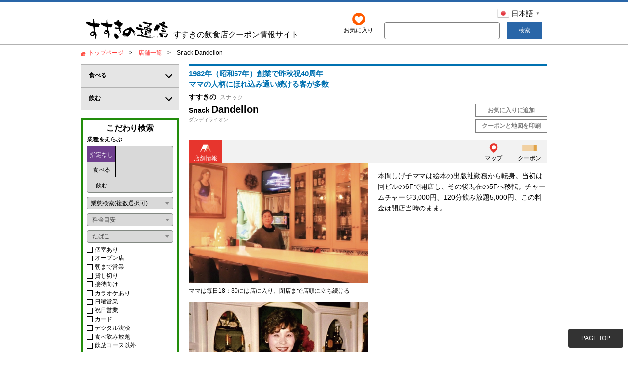

--- FILE ---
content_type: text/html;charset=UTF-8
request_url: https://www.susukino.tv/shop_detail.php?shop_id=dandelion
body_size: 56487
content:
<!DOCTYPE html>
<html lang="ja" prefix="og: https://ogp.me/ns#">
  <head
    prefix="og: https://ogp.me/ns# fb: https://ogp.me/ns/fb# article: https://ogp.me/ns/article#"
  >
    <meta charset="utf-8" />
    <meta name="viewport" content="width=device-width, initial-scale=1" />
    <meta name="keywords" itemprop="genre keywords" content="Snack Dandelion,スナック,すすきの,クーポン,ススキノ"/>
    <meta name="description" itemprop="description" content="スナック Snack Dandelionのお店紹介！ お得なクーポン付き！" />
    <meta
      name="verify-v1"
      content="zAn9ynQ8657D4TMFGDtQmQvVPJcnqzVyPiomUUDmrTw="
    />
    <meta name="robots" content="index,follow" />
    <link rel="start" href="https://www.susukino.tv/" />
    <link rel="shortcut icon" href="./images/favicon.ico" />
    <link
      rel="apple-touch-icon"
      type="image/png"
      href="./images/apple-touch-icon-180x180.png"
    />
    <link rel="icon" type="image/png" href="./images/icon-192x192.png" />
    <meta property="og:title" content="［ スナック ］Snack Dandelionのお店紹介" />
<meta property="og:type" content="website" />
<meta property="og:description" content="［ スナック ］Snack Dandelionのお店紹介" />
<meta property="og:url" content="http://www.susukino.tv/shop_detail.php?shop_id=dandelion" />
<meta property="og:image" content="/shop_img/dandelion-tok_3P-1-L.jpg" />
<meta property="og:site_name" itemprop="author" content="すすきの通信｜クーポンつきおすすめ情報サイト" />
<meta property="og:locale" content="ja_JP" />
<meta property="fb:app_id" content="677846115576891" />
<meta name="twitter:card" content="summary_large_image" />
<meta name="twitter:title" content="すすきの通信" />
<meta
  name="twitter:description"
  content="すすきのの飲食店のお得なクーポンが付いたフリーペーパーです。居酒屋、寿司、ラーメン、パブ、コンカフェ,スナック、ガールズバーなどを掲載。本誌はススキノのビル、ホテル、ローソンなどに置いてあります。webクーポンも使えます。"
/>
<meta name="twitter:image" content="https://www.susukino.tv/_images/_common/sns.jpg" />
<meta name="twitter:site" content="@susukinoTV" />
<link rel="canonical" href="https://www.susukino.tv/shop_detail.php?shop_id=dandelion">

<!-- Google Tag Manager -->
<script>(function(w,d,s,l,i){w[l]=w[l]||[];w[l].push({'gtm.start':
new Date().getTime(),event:'gtm.js'});var f=d.getElementsByTagName(s)[0],
j=d.createElement(s),dl=l!='dataLayer'?'&l='+l:'';j.async=true;j.src=
'https://www.googletagmanager.com/gtm.js?id='+i+dl;f.parentNode.insertBefore(j,f);
})(window,document,'script','dataLayer','GTM-MQJPVK');</script>
<!-- End Google Tag Manager -->

<!-- Google tag (gtag.js) -->
<script async src="https://www.googletagmanager.com/gtag/js?id=G-PT467W0D1S"></script>
<script>
  window.dataLayer = window.dataLayer || [];
  function gtag(){dataLayer.push(arguments);}
  gtag('js', new Date());

  gtag('config', 'G-PT467W0D1S');
</script>
    <title>Snack Dandelion | スナック | すすきの通信</title>
    <link rel="stylesheet" href="./css/reset.css" />
    <link rel="stylesheet" href="./css/multiple-select.min.css" />
    <link rel="stylesheet" href="./css/level2.css" />
    <link rel="stylesheet" href="./css/sub_detail_tab.css" />
    <link rel="stylesheet" href="./css/print.css" media="print" />

<!--BBB追加スタイルシート-->
	<link href="./css/modaal.min.css" rel="stylesheet">
	<link href="./css/swiper.min.css" rel="stylesheet">
	<link rel="stylesheet" href="./_css/_paied-plan.css" />
	<link rel="stylesheet" href="./_css/gtranslate.css" />
<!--/BBB追加スタイルシート-->

  </head>
  <body>
    <!-- google analytics tag -->

<!-- Google Tag Manager (noscript) -->
<noscript><iframe src="https://www.googletagmanager.com/ns.html?id=GTM-MQJPVK"
height="0" width="0" style="display:none;visibility:hidden"></iframe></noscript>
<!-- End Google Tag Manager (noscript) -->

    <header>
<div class="header">
	<a href="/" class="headerLogo__item--link">
		<figure class="headerLogo__wrap">
		<img src="./images/logo-web.svg" alt="すすきの通信のロゴ" class="headerLogo__img" />
		<figcaption class="headerLogo__txt pc">すすきの飲食店クーポン情報サイト</figcaption>
		</figure>
		</a>

	<div class="searchInput">
		<a href="shop_list.php?mode=favorite" class="fav__btn--link">
		<figure class="fav__wrap">
		<img src="./images/icon-fav.svg" alt="お気に入りのロゴ" class="fav__img" />
		<figcaption class="fav__txt">
		お気に入り
		</figcaption>
		</figure>
	</a>


		
		<div class="searchInput__wrap">

<!--Gtlanslate-->
<div class="gtranslate_wrapper"></div>
<script>window.gtranslateSettings = {"default_language":"ja","native_language_names":true,"detect_browser_language":true,"languages":["ja","en","zh-CN","zh-TW","ko","th","fr","de","es","tl","hi","ms","ar","id","nl"],"wrapper_selector":".gtranslate_wrapper","flag_size":24,"flag_style":"3d","alt_flags":{"en":"usa"}}</script>
<script src="https://cdn.gtranslate.net/widgets/latest/popup.js" defer></script>
<!--/Gtlanslate-->

		<form action="shop_list.php" name="keywordForm" method="POST">
			<input type="hidden" name="mode" value="keyword">
			<input type="search" name="keyword" value="" placeholder="" class="searchInput__input">
			<button type="submit" class="searchInput__btn" onclick="document.keywordForm.submit();">
			<span>検索</span>
			</button>
		</form>
		</div>
	</div>
</div>
</header>
    <ul itemscope itemtype="http://schema.org/BreadcrumbList" class="breadcrumbs pc">
      <li itemprop="itemListElement" itemscope itemtype="http://schema.org/ListItem" class="breadcrumbs__item">
        <a itemprop="item" href="/" class="breadcrumbs__item--link"><span itemprop="name">トップページ</span></a>
        <meta itemprop="position" content="1" />
      </li>
      <li itemprop="itemListElement" itemscope itemtype="http://schema.org/ListItem" class="breadcrumbs__item" class="breadcrumbs__item--link">
        <a itemprop="item" href="javascript:history.back();" class="breadcrumbs__item--link"><span itemprop="name">店舗一覧</span></a>
        <meta itemprop="position" content="2" />
      </li>
      <li itemprop="itemListElement" itemscope itemtype="http://schema.org/ListItem" class="breadcrumbs__item" class="breadcrumbs__item--link">
        <span itemprop="name">Snack Dandelion </span>
        <meta itemprop="position" content="3" />
      </li>
    </ul>

    <input type="hidden" id="shop_id_for_history" value="dandelion">
    <main class="sub">
      <article class="main">
        <!-- <div
          class="bnr__wrap"
          style="background-image: url('./images/food.jpg')"
        >
          <p class="bnr__ttl">店舗名前</p>
        </div> -->
                <section
          itemscope
          itemtype="https://schema.org/Restaurant"
          class="detail detail_drink layout1B"
        >
          
          <div class="detail__column1">
                        <div class="column__wrap1--left">
              <h1 class="detail__catch">
                1982年（昭和57年）創業で昨秋祝40周年<br />ママの人柄にほれ込み通い続ける客が多数              </h1>
            </div>
                        <div class="column__wrap1--right pc">
              <ul class="sns">
                              </ul>
            </div>
          </div>

          <div class="detail__column2">
            <div class="column__wrap2--left">
              <dl class="cat__wrap">
                <dt class="cat__position">
                  <span itemprop="location" class="catPosition__txt">すすきの</span>                </dt>
                <dd class="cat__name">
                  <span itemprop="servesCuisine" class="catName__txt">スナック</span>
                </dd>
              </dl>
              <dl class="new__wrap">
                              </dl>
            </div>
            <div class="column__wrap2--right">
                                        </div>
          </div>

          <div class="detail__column3">
            <div class="column__wrap3--left">
              <h2 itemprop="name" class="restaurant__name" translate="no">
                <span class="subName__txt">Snack</span>
                Dandelion              </h2>
              <span class="restaurant__kana">
                ダンディライオン              </span>
                          </div>
                        <div class="column__wrap3--right">
              <ul class="sub__wrap">
                                <li class="sub__item">
                  <button class="fav__btn--addition subItem__btn" id="favorite_add_dandelion" shop_id="dandelion">
                    <span class="fav__txt subItem__txt">お気に入りに追加</span>
                  </button>
                  <button class="fav__btn--addition subItem__btn" id="favorite_del_dandelion" shop_id="dandelion" style="display:none;">
                    <span class="fav__txt subItem__txt">お気に入りから削除</span>
                  </button>
                </li>
                <li class="sub__item">
                  <button class="print__btn subItem__btn">
                    <span class="print__txt subItem__txt" id="print_coupon_map">クーポンと地図を印刷</span>
                  </button>
                </li>
              </ul>
            </div>
                      </div>

                    <div class="detail__sns--sp sp">
            <ul class="sns">
                          </ul>
          </div>
          
          <nav class="menu__navi">
            <ul class="menu__wrap">
              <li id="tab_01" class="menu__item is-active">
                <a href="javascript:changeTab('01')" class="menu__item--link">
                  <figure class="menuImg__wrap">
                    <img
                      src="./images/icon-detail-restaurant.svg"
                      class="menuImg__img"
                    />
                    <figcaption class="menuImg__txt">店舗情報</figcaption>
                  </figure>
                </a>
              </li>
                                                                                                  
              <li class="menu__item">
                <ul class="menuSub__wrap">
                                    <li class="menu__item">
                    <a href="javascript:clickMap()" class="menu__item--link">
                      <figure class="menuImg__wrap">
                        <img
                          src="./images/icon-detail-map.svg"
                          class="menuImg__img"
                        />
                        <figcaption class="menuImg__txt">マップ</figcaption>
                      </figure>
                    </a>
                  </li>
                                                      <li class="menu__item">
                    <a href="javascript:clickCoupon()" class="menu__item--link">
                      <figure class="menuImg__wrap">
                        <img
                          src="./images/icon-detail-coupon.svg"
                          class="menuImg__img"
                        />
                        <figcaption class="menuImg__txt">クーポン</figcaption>
                      </figure>
                    </a>
                  </li>
                                  </ul>

              </li>
            </ul>
          </nav>

          <div id="tab_data_01">
                        <div class="detail__column4">
              <div class="column__wrap4--left">
          <figure class="photoImg__wrap">
      <img src="/shop_img/dandelion-tok_3P-1-L.jpg" alt="ママは毎日18：30には店に入り、閉店まで店頭に立ち続ける" class="photoImg__img" />    <figcaption class="photoImg__txt">
      ママは毎日18：30には店に入り、閉店まで店頭に立ち続ける    </figcaption>
  </figure>
          <figure class="photoImg__wrap photoImg__wrap--col2">
      <img src="/shop_img/dandelion-tok_3P-2-L.jpg" alt="創業当時のママ、いまもそのころの客から連絡がくるという" class="photoImg__img" />    <figcaption class="photoImg__txt">
      創業当時のママ、いまもそのころの客から連絡がくるという    </figcaption>
  </figure>
                        </div>
<div class="column__wrap4--right">
  <p itemprop="description" class="detail__txt">
    本間しげ子ママは絵本の出版社勤務から転身。当初は同ビルの6Fで開店し、その後現在の5Fへ移転。チャームチャージ3,000円、120分飲み放題5,000円、この料金は開店当時のまま。  </p>
  </div>
            </div>
            
            
                          <a id="coupon" /></a>
              <section class="coupon">
                <h3 class="coupon__ttl">
                  すすきの通信WEBクーポン
                  <span class="coupon__ttl--sub">（お店の方に提示して下さい）</span>
                </h3>
                <div class="coupon__column">
                  <div class="couponColumn__wrap--left">
                                          <div class="coupon__box">
                        <h4 class="couponBox__ttl">
                          瓶ビール1本無料                        </h4>
                        <dl class="couponSub__wrap">
                          <dd class="couponSub__txt">
                            ◆条件／1組1本・初来店・飲食利用時<br>◆提示／入店時<br>◆期限／2026年1月末日迄                          </dd>
                        </dl>
                        <h5 class="coupon__name">
                          Snack&nbsp;                          Dandelion                        </h5>
                      </div>
                                                                              </div>
                  <div class="couponColumn__wrap--right">
                    <p class="coupon__caution">
                      ※クーポンの内容は、毎月25日頃に更新されます。※発行日（25日頃）を過ぎてからクーポンを使いたい場合には、お使いのスマートフォンや携帯端末でスクリーンショットを保存してご使用ください。※他券併用不可・1組1回1枚有効
                    </p>
                  </div>
                </div>
              </section>
              
                            <div class="line__wrap sp">
                <a
                  id="js-share-line"
                  class="share_button share_line"
                  href="https://social-plugins.line.me/lineit/share?url=susukino.tv%2Fshop_detail.php%3Fshop_id%3Ddandelion%23coupon"
                  target="_blank"
                  rel="nofollow noopener noreferrer"
                  >LINEで送る</a
                >
              </div>
              
                          <a id="map" /></a>
              <div class="map">
                                <h3 class="map__ttl sp">MAP</h3>
                                <div class="google__wrap">
                  <iframe
                    width="100%"
                    src="https://maps.google.com/maps?output=embed&q=43.055463,141.354547&t=m&hl=ja&z=18"
                    frameborder="0"
                    style="border:0;"
                    allowfullscreen
                  ></iframe>
                </div>
                <div class="map__wrap sp">
                  <a
                    class="map__btn app__map"
                    href="https://maps.apple.com/?q=43.055463,141.354547"
                    target="_blank"
                    rel="nofollow noopener noreferrer"
                    >地図アプリで確認する (経路が表示されます)</a
                  >
                </div>
              </div>
              
            <div class="data">
              <table class="data__table">
                <tr>
                  <th class="data__ttl">店名</th>
                  <td itemprop="name" class="data__txt">
                    Snack&nbsp;                    Dandelion                  </td>
                </tr>

                                <tr>
                  <th class="data__ttl">住所</th>
                  <td itemprop="location" class="data__txt">
                                        札幌市中央区南4西3 第3グリーンビル5F                                      </td>
                </tr>
                
                                <tr>
                  <th class="data__ttl">電話番号</th>
                  <td itemprop="telephone" class="data__txt">
                    011-531-0823                    <a href="tel:011-531-0823" class="tel__btn sp"
                      >電話をかける</a
                    >
                  </td>
                </tr>
                

                                <tr>
                  <th class="data__ttl">営業時間</th>
                  <td itemprop="openingHours" class="data__txt">19:00～23:30</td>
                </tr>
                
                                <tr>
                  <th class="data__ttl">定休日</th>
                  <td class="data__txt">日曜・祝日</td>
                </tr>
                
                                <tr>
                  <th class="data__ttl">席数</th>
                  <td class="data__txt">
                    20人                  </td>
                </tr>
                
                                <tr>
                  <th class="data__ttl">煙草</th>
                  <td class="data__txt">喫煙</td>
                </tr>
                
                                <tr>
                  <th class="data__ttl">料金目安</th>
                  <td itemprop="priceRange" class="data__txt">5,000円</td>
                </tr>
                
                                                <tr>
                  <th class="data__ttl">可能決済</th>
                  <td itemprop="paymentAccepted" class="data__txt">カード可</td>
                </tr>
                
                
                
                
                
                
                
              </table>
            </div>
          </div>
                      <div id="tab_data_02">
                          </div>
                        <div id="tab_data_03">
                          </div>
                        <div id="tab_data_04">
                          </div>
                        <div id="tab_data_05">
                          </div>
                        <div id="tab_data_06">
                          </div>
                        <div id="tab_data_07">
                          </div>
                        <div id="tab_data_08">
                          </div>
                    </section>
      </article>

      <aside class="side pc">
                <div class="cat__food cat__common">
          <button class="cat__btn" id="cat__btn_01">
            <span class="cat__btn--inner">食べる</span>
          </button>
          <div class="cat__panel" id="cat__panel_01">
            <ul class="food__wrap">
                              <li class="food__item">
                  <a href="/shop_list.php?mode=category&type_id=1&category_id=10" class="food__item--link txt__link">居酒屋</a>
                </li>
                                <li class="food__item">
                  <a href="/shop_list.php?mode=category&type_id=1&category_id=20" class="food__item--link txt__link">和食</a>
                </li>
                                <li class="food__item">
                  <a href="/shop_list.php?mode=category&type_id=1&category_id=22" class="food__item--link txt__link">郷土料理</a>
                </li>
                                <li class="food__item">
                  <a href="/shop_list.php?mode=category&type_id=1&category_id=24" class="food__item--link txt__link">鍋料理</a>
                </li>
                                <li class="food__item">
                  <a href="/shop_list.php?mode=category&type_id=1&category_id=30" class="food__item--link txt__link">創作料理</a>
                </li>
                                <li class="food__item">
                  <a href="/shop_list.php?mode=category&type_id=1&category_id=31" class="food__item--link txt__link">海鮮料理</a>
                </li>
                                <li class="food__item">
                  <a href="/shop_list.php?mode=category&type_id=1&category_id=33" class="food__item--link txt__link">炉端</a>
                </li>
                                <li class="food__item">
                  <a href="/shop_list.php?mode=category&type_id=1&category_id=32" class="food__item--link txt__link">おばんざい</a>
                </li>
                                <li class="food__item">
                  <a href="/shop_list.php?mode=category&type_id=1&category_id=40" class="food__item--link txt__link">ダイニングバー</a>
                </li>
                                <li class="food__item">
                  <a href="/shop_list.php?mode=category&type_id=1&category_id=50" class="food__item--link txt__link">イタリアン</a>
                </li>
                                <li class="food__item">
                  <a href="/shop_list.php?mode=category&type_id=1&category_id=52" class="food__item--link txt__link">フレンチ</a>
                </li>
                                <li class="food__item">
                  <a href="/shop_list.php?mode=category&type_id=1&category_id=54" class="food__item--link txt__link">スペイン料理</a>
                </li>
                                <li class="food__item">
                  <a href="/shop_list.php?mode=category&type_id=1&category_id=60" class="food__item--link txt__link">アジアンフード</a>
                </li>
                                <li class="food__item">
                  <a href="/shop_list.php?mode=category&type_id=1&category_id=61" class="food__item--link txt__link">タイ料理</a>
                </li>
                                <li class="food__item">
                  <a href="/shop_list.php?mode=category&type_id=1&category_id=62" class="food__item--link txt__link">中華料理</a>
                </li>
                                <li class="food__item">
                  <a href="/shop_list.php?mode=category&type_id=1&category_id=64" class="food__item--link txt__link">韓国料理</a>
                </li>
                                <li class="food__item">
                  <a href="/shop_list.php?mode=category&type_id=1&category_id=66" class="food__item--link txt__link">多国籍料理</a>
                </li>
                                <li class="food__item">
                  <a href="/shop_list.php?mode=category&type_id=1&category_id=70" class="food__item--link txt__link">寿司</a>
                </li>
                                <li class="food__item">
                  <a href="/shop_list.php?mode=category&type_id=1&category_id=80" class="food__item--link txt__link">かに料理</a>
                </li>
                                <li class="food__item">
                  <a href="/shop_list.php?mode=category&type_id=1&category_id=85" class="food__item--link txt__link">天ぷら</a>
                </li>
                                <li class="food__item">
                  <a href="/shop_list.php?mode=category&type_id=1&category_id=86" class="food__item--link txt__link">牛たん</a>
                </li>
                                <li class="food__item">
                  <a href="/shop_list.php?mode=category&type_id=1&category_id=90" class="food__item--link txt__link">焼肉</a>
                </li>
                                <li class="food__item">
                  <a href="/shop_list.php?mode=category&type_id=1&category_id=91" class="food__item--link txt__link">ジンギスカン</a>
                </li>
                                <li class="food__item">
                  <a href="/shop_list.php?mode=category&type_id=1&category_id=95" class="food__item--link txt__link">鉄板焼</a>
                </li>
                                <li class="food__item">
                  <a href="/shop_list.php?mode=category&type_id=1&category_id=96" class="food__item--link txt__link">ステーキ</a>
                </li>
                                <li class="food__item">
                  <a href="/shop_list.php?mode=category&type_id=1&category_id=100" class="food__item--link txt__link">すき焼</a>
                </li>
                                <li class="food__item">
                  <a href="/shop_list.php?mode=category&type_id=1&category_id=101" class="food__item--link txt__link">しゃぶしゃぶ</a>
                </li>
                                <li class="food__item">
                  <a href="/shop_list.php?mode=category&type_id=1&category_id=102" class="food__item--link txt__link">おでん</a>
                </li>
                                <li class="food__item">
                  <a href="/shop_list.php?mode=category&type_id=1&category_id=110" class="food__item--link txt__link">焼鳥</a>
                </li>
                                <li class="food__item">
                  <a href="/shop_list.php?mode=category&type_id=1&category_id=112" class="food__item--link txt__link">串焼</a>
                </li>
                                <li class="food__item">
                  <a href="/shop_list.php?mode=category&type_id=1&category_id=120" class="food__item--link txt__link">ラーメン</a>
                </li>
                                <li class="food__item">
                  <a href="/shop_list.php?mode=category&type_id=1&category_id=125" class="food__item--link txt__link">うどん</a>
                </li>
                                <li class="food__item">
                  <a href="/shop_list.php?mode=category&type_id=1&category_id=124" class="food__item--link txt__link">カレー</a>
                </li>
                                <li class="food__item">
                  <a href="/shop_list.php?mode=category&type_id=1&category_id=131" class="food__item--link txt__link">お好み焼き</a>
                </li>
                                <li class="food__item">
                  <a href="/shop_list.php?mode=category&type_id=1&category_id=151" class="food__item--link txt__link">カフェ</a>
                </li>
                                <li class="food__item">
                  <a href="/shop_list.php?mode=category&type_id=1&category_id=160" class="food__item--link txt__link">レストラン</a>
                </li>
                                <li class="food__item">
                  <a href="/shop_list.php?mode=category&type_id=1&category_id=900" class="food__item--link txt__link">デリバリー</a>
                </li>
                            </ul>
          </div>
        </div>
        <div class="cat__drink cat__common">
          <button class="cat__btn" id="cat__btn_02">
            <span class="cat__btn--inner">飲む</span>
          </button>
          <div class="cat__panel" id="cat__panel_02">
            <ul class="drink__wrap">
                              <li class="drink__item">
                  <a href="/shop_list.php?mode=category&type_id=2&category_id=10" class="drink__item--link txt__link" >バー</a>
                </li>
                                <li class="drink__item">
                  <a href="/shop_list.php?mode=category&type_id=2&category_id=20" class="drink__item--link txt__link" >カジュアルバー</a>
                </li>
                                <li class="drink__item">
                  <a href="/shop_list.php?mode=category&type_id=2&category_id=24" class="drink__item--link txt__link" >コンカフェ</a>
                </li>
                                <li class="drink__item">
                  <a href="/shop_list.php?mode=category&type_id=2&category_id=25" class="drink__item--link txt__link" >ガールズバー</a>
                </li>
                                <li class="drink__item">
                  <a href="/shop_list.php?mode=category&type_id=2&category_id=30" class="drink__item--link txt__link" >パブ</a>
                </li>
                                <li class="drink__item">
                  <a href="/shop_list.php?mode=category&type_id=2&category_id=31" class="drink__item--link txt__link" >パブスナック</a>
                </li>
                                <li class="drink__item">
                  <a href="/shop_list.php?mode=category&type_id=2&category_id=40" class="drink__item--link txt__link" >ライブ</a>
                </li>
                                <li class="drink__item">
                  <a href="/shop_list.php?mode=category&type_id=2&category_id=50" class="drink__item--link txt__link" >ショー</a>
                </li>
                                <li class="drink__item">
                  <a href="/shop_list.php?mode=category&type_id=2&category_id=60" class="drink__item--link txt__link" >カラオケボックス</a>
                </li>
                                <li class="drink__item">
                  <a href="/shop_list.php?mode=category&type_id=2&category_id=66" class="drink__item--link txt__link" >ナイトクラブ</a>
                </li>
                                <li class="drink__item">
                  <a href="/shop_list.php?mode=category&type_id=2&category_id=80" class="drink__item--link txt__link" >スナック</a>
                </li>
                                <li class="drink__item">
                  <a href="/shop_list.php?mode=category&type_id=2&category_id=110" class="drink__item--link txt__link" >ニュークラブ</a>
                </li>
                                <li class="drink__item">
                  <a href="/shop_list.php?mode=category&type_id=2&category_id=125" class="drink__item--link txt__link" >ラウンジ</a>
                </li>
                            </ul>
          </div>
        </div>
        <div class="pc">
          					<section class="searchArea">
						<h2 class="searchArea__ttl">こだわり検索</h2>
            <form action="shop_list.php" method="POST">
              <input type="hidden" name="mode" value="detail">
              <section class="searchCat">
                <h3 class="searchCat__ttl">業種をえらぶ</h3>
                <fieldset>
                  <input id="searchCat__radio1" class="searchCat__radio" type="radio" name="type_id" value="" checked="checked" checked="checked" />
                  <label class="searchCat__label" for="searchCat__radio1" data-tab="01">
                    指定なし
                  </label>
                  <input id="searchCat__radio2" class="searchCat__radio" type="radio" name="type_id" value="1" />
                  <label class="searchCat__label" for="searchCat__radio2" data-tab="02">
                    食べる
                  </label>
                  <input id="searchCat__radio3" class="searchCat__radio" type="radio" name="type_id" value="2" />
                  <label class="searchCat__label" for="searchCat__radio3" data-tab="03">
                    飲む
                  </label>
                </fieldset>
                <div class="tab__panel">
                  <div class="tab__panel-box is-show" data-panel="01">
                    <select id="catAll" name="category1[]" multiple="multiple" class="searchCat__selectBox">
                                              <option value="1,10">居酒屋</option>
                                                <option value="1,20">和食</option>
                                                <option value="1,22">郷土料理</option>
                                                <option value="1,24">鍋料理</option>
                                                <option value="1,30">創作料理</option>
                                                <option value="1,31">海鮮料理</option>
                                                <option value="1,33">炉端</option>
                                                <option value="1,32">おばんざい</option>
                                                <option value="1,40">ダイニングバー</option>
                                                <option value="1,50">イタリアン</option>
                                                <option value="1,52">フレンチ</option>
                                                <option value="1,54">スペイン料理</option>
                                                <option value="1,60">アジアンフード</option>
                                                <option value="1,61">タイ料理</option>
                                                <option value="1,62">中華料理</option>
                                                <option value="1,64">韓国料理</option>
                                                <option value="1,66">多国籍料理</option>
                                                <option value="1,70">寿司</option>
                                                <option value="1,80">かに料理</option>
                                                <option value="1,85">天ぷら</option>
                                                <option value="1,86">牛たん</option>
                                                <option value="1,90">焼肉</option>
                                                <option value="1,91">ジンギスカン</option>
                                                <option value="1,95">鉄板焼</option>
                                                <option value="1,96">ステーキ</option>
                                                <option value="1,100">すき焼</option>
                                                <option value="1,101">しゃぶしゃぶ</option>
                                                <option value="1,102">おでん</option>
                                                <option value="1,110">焼鳥</option>
                                                <option value="1,112">串焼</option>
                                                <option value="1,120">ラーメン</option>
                                                <option value="1,125">うどん</option>
                                                <option value="1,124">カレー</option>
                                                <option value="1,131">お好み焼き</option>
                                                <option value="1,151">カフェ</option>
                                                <option value="1,160">レストラン</option>
                                                <option value="1,900">デリバリー</option>
                                                <option value="2,10">バー</option>
                                                <option value="2,20">カジュアルバー</option>
                                                <option value="2,24">コンカフェ</option>
                                                <option value="2,25">ガールズバー</option>
                                                <option value="2,30">パブ</option>
                                                <option value="2,31">パブスナック</option>
                                                <option value="2,40">ライブ</option>
                                                <option value="2,50">ショー</option>
                                                <option value="2,60">カラオケボックス</option>
                                                <option value="2,66">ナイトクラブ</option>
                                                <option value="2,80">スナック</option>
                                                <option value="2,110">ニュークラブ</option>
                                                <option value="2,125">ラウンジ</option>
                                            </select>
                  </div>
                  <div class="tab__panel-box" data-panel="02">
                    <select id="catFood" name="category2[]" multiple="multiple" class="searchCat__selectBox">
                                              <option value="1,10">居酒屋</option>
                                                <option value="1,20">和食</option>
                                                <option value="1,22">郷土料理</option>
                                                <option value="1,24">鍋料理</option>
                                                <option value="1,30">創作料理</option>
                                                <option value="1,31">海鮮料理</option>
                                                <option value="1,33">炉端</option>
                                                <option value="1,32">おばんざい</option>
                                                <option value="1,40">ダイニングバー</option>
                                                <option value="1,50">イタリアン</option>
                                                <option value="1,52">フレンチ</option>
                                                <option value="1,54">スペイン料理</option>
                                                <option value="1,60">アジアンフード</option>
                                                <option value="1,61">タイ料理</option>
                                                <option value="1,62">中華料理</option>
                                                <option value="1,64">韓国料理</option>
                                                <option value="1,66">多国籍料理</option>
                                                <option value="1,70">寿司</option>
                                                <option value="1,80">かに料理</option>
                                                <option value="1,85">天ぷら</option>
                                                <option value="1,86">牛たん</option>
                                                <option value="1,90">焼肉</option>
                                                <option value="1,91">ジンギスカン</option>
                                                <option value="1,95">鉄板焼</option>
                                                <option value="1,96">ステーキ</option>
                                                <option value="1,100">すき焼</option>
                                                <option value="1,101">しゃぶしゃぶ</option>
                                                <option value="1,102">おでん</option>
                                                <option value="1,110">焼鳥</option>
                                                <option value="1,112">串焼</option>
                                                <option value="1,120">ラーメン</option>
                                                <option value="1,125">うどん</option>
                                                <option value="1,124">カレー</option>
                                                <option value="1,131">お好み焼き</option>
                                                <option value="1,151">カフェ</option>
                                                <option value="1,160">レストラン</option>
                                                <option value="1,900">デリバリー</option>
                                            </select>
                  </div>
                  <div class="tab__panel-box" data-panel="03">
                    <select id="catDrink" name="category3[]" multiple="multiple" class="searchCat__selectBox">
                                              <option value="2,10">バー</option>
                                                <option value="2,20">カジュアルバー</option>
                                                <option value="2,24">コンカフェ</option>
                                                <option value="2,25">ガールズバー</option>
                                                <option value="2,30">パブ</option>
                                                <option value="2,31">パブスナック</option>
                                                <option value="2,40">ライブ</option>
                                                <option value="2,50">ショー</option>
                                                <option value="2,60">カラオケボックス</option>
                                                <option value="2,66">ナイトクラブ</option>
                                                <option value="2,80">スナック</option>
                                                <option value="2,110">ニュークラブ</option>
                                                <option value="2,125">ラウンジ</option>
                                            </select>
                  </div>
                </div>
              </section>
              <section class="avg">
                <select id="budget" name="search_price" multiple="single">
                  <option value="" selected>&nbsp;料金目安</option>
                  <option value="1">&nbsp;1,000円以下</option>
                  <option value="2">&nbsp;1,001〜2,000円</option>
                  <option value="3">&nbsp;2,001〜3,000円</option>
                  <option value="4">&nbsp;3,001〜4,000円</option>
                  <option value="5">&nbsp;4,001〜5,000円</option>
                  <option value="6">&nbsp;5,001〜6,000円</option>
                  <option value="7">&nbsp;6,001〜7,000円</option>
                  <option value="8">&nbsp;7,001〜8,000円</option>
                  <option value="9">&nbsp;8,001〜9,000円</option>
                  <option value="10">&nbsp;9,001〜10,000円</option>
                  <option value="11">&nbsp;10,001円以上</option>
                </select>
              </section>
              <section class="cigarette">
                <select id="cigarette" name="search_smoking" multiple="single">
                  <option value="" selected>&nbsp;たばこ</option>
                  <option value="1">&nbsp;禁煙</option>
                  <option value="2">&nbsp;分煙</option>
                  <option value="3">&nbsp;喫煙</option>
                </select>
              </section>

              <ul class="conditions">
                <li class="conditions__item">
                  <label for="condition1" class="checkbox__wrap">
                    <input type="checkbox" id="condition1" name="search_check_01" value="1" class="checkbox__item" />
                    <span class="checkbox__arrow"></span>
                    <span class="checkbox__txt">個室あり</span>
                  </label>
                </li>
                <li class="conditions__item">
                  <label for="condition2" class="checkbox__wrap">
                    <input type="checkbox" id="condition2" name="search_check_02" value="1" class="checkbox__item" />
                    <span class="checkbox__arrow"></span>
                    <span class="checkbox__txt">オープン店</span>
                  </label>
                </li>
                <li class="conditions__item">
                  <label for="condition3" class="checkbox__wrap">
                    <input type="checkbox" id="condition3" name="search_check_03" value="1" class="checkbox__item" />
                    <span class="checkbox__arrow"></span>
                    <span class="checkbox__txt">朝まで営業</span>
                  </label>
                </li>
                <li class="conditions__item">
                  <label for="condition4" class="checkbox__wrap">
                    <input type="checkbox" id="condition4" name="search_check_04" value="1" class="checkbox__item" />
                    <span class="checkbox__arrow"></span>
                    <span class="checkbox__txt">貸し切り</span>
                  </label>
                </li>
                <li class="conditions__item">
                  <label for="condition5" class="checkbox__wrap">
                    <input type="checkbox" id="condition5" name="search_check_05" value="1" class="checkbox__item" />
                    <span class="checkbox__arrow"></span>
                    <span class="checkbox__txt">接待向け</span>
                  </label>
                </li>
                <li class="conditions__item">
                  <label for="condition6" class="checkbox__wrap">
                    <input type="checkbox" id="condition6" name="search_check_06" value="1" class="checkbox__item" />
                    <span class="checkbox__arrow"></span>
                    <span class="checkbox__txt">カラオケあり</span>
                  </label>
                </li>
                <li class="conditions__item">
                  <label for="condition7" class="checkbox__wrap">
                    <input type="checkbox" id="condition7" name="search_check_07" value="1" class="checkbox__item" />
                    <span class="checkbox__arrow"></span>
                    <span class="checkbox__txt">日曜営業</span>
                  </label>
                </li>
                <li class="conditions__item">
                  <label for="condition8" class="checkbox__wrap">
                    <input type="checkbox" id="condition8" name="search_check_08" value="1" class="checkbox__item" />
                    <span class="checkbox__arrow"></span>
                    <span class="checkbox__txt">祝日営業</span>
                  </label>
                </li>
                <li class="conditions__item">
                  <label for="condition9" class="checkbox__wrap">
                    <input type="checkbox" id="condition9" name="search_check_09" value="1" class="checkbox__item" />
                    <span class="checkbox__arrow"></span>
                    <span class="checkbox__txt">カード</span>
                  </label>
                </li>
                <li class="conditions__item">
                  <label for="condition10" class="checkbox__wrap">
                    <input type="checkbox" id="condition10" name="search_check_10" value="1" class="checkbox__item" />
                    <span class="checkbox__arrow"></span>
                    <span class="checkbox__txt">デジタル決済</span>
                  </label>
                </li>
                <li class="conditions__item">
                  <label for="condition11" class="checkbox__wrap">
                    <input type="checkbox" id="condition11" name="search_check_11" value="1" class="checkbox__item" />
                    <span class="checkbox__arrow"></span>
                    <span class="checkbox__txt">食べ飲み放題</span>
                  </label>
                </li>
                <li class="conditions__item">
                  <label for="condition12" class="checkbox__wrap">
                    <input type="checkbox" id="condition12" name="search_check_12" value="1" class="checkbox__item" />
                    <span class="checkbox__arrow"></span>
                    <span class="checkbox__txt">飲放コース以外</span>
                  </label>
                </li>
              </ul>

              <section class="course">
                <select id="course" name="search_course_price" multiple="single">
                  <option value="" selected>&nbsp;コース料金</option>
                  <option value="1">&nbsp;4,000円以下</option>
                  <option value="2">&nbsp;4,001円～5,000円</option>
                  <option value="3">&nbsp;5,001円～6,000円</option>
                  <option value="4">&nbsp;6,001円～7,000円</option>
                  <option value="5">&nbsp;7,001円以上</option>
                </select>
              </section>
              <section class="number">
                <select id="number" name="search_course_num" multiple="single">
                  <option value="" selected>&nbsp;コース人数</option>
                  <option value="1">&nbsp;3人以下</option>
                  <option value="2">&nbsp;4人以上</option>
                  <option value="3">&nbsp;10人以上</option>
                  <option value="4">&nbsp;20人以上</option>
                  <option value="5">&nbsp;30人以上</option>
                </select>
              </section>
              <button type="submit" class="searchArea__btn">
                お店を検索する
              </button>
              <button type="reset" class="searchArea__resetBtn">
                訂正する
              </button>
            </form>
					</section>
        </div>
      </aside>
    </main>
    <footer class="footer">
	<div class="footer__wrap--left">
		<figcaption class="footerLogo">
			<img src="./images/logo-company.svg" alt="B.B.Balance" class="footerLogo__img" />
		</figcaption>

		<ul class="company" >
			<li class="company__name">株式会社ビービー・バランス</li>
			<li class="company__postalCode">〒064-0804</li>
			<li class="company__address">北海道札幌市中央区南4条西1丁目1-2</li>
			<li class="company__building">第87松井ビル2F</li>
			<li class="company__tel">Tel.011-563-0077</li>
			<li class="company__url"><a href="http://www.bbbalance.jp/">http://www.bbbalance.jp/</a></li>
			<li class="company__copyright">Copyright © <span>B.B.Balance</span>  All Right Reserved.</li>
		</ul>
	</div>

	<div class="footer__wrap--right">
		<ul class="page">
			<li class="page__item"><a href="page_service.php" class="page__item--link  txt__link">利用規約</a></li>
			<li class="page__item"><a href="page_privacy.php" class="page__item--link  txt__link">プライバシー・ポリシー</a></li>
		</ul>
	</div>
	</footer>

  <a href="#" class="pageTop__btn">
    <span class="pageTop__txt">PAGE TOP</span>
  </a>

   <nav class="nav__sp sp">
    <ul class="navSp__wrap">
      <li class="navSp__item">
        <a href="search_sp.php" class="navSp__item--link">
          <figure class="navSpImg__wrap">
            <img src="./images/icon-sp-bottom-search.svg" alt="検索のアイコン" class="navSpImg__img" />
            <figcaption class="navSpImg__txt">検索</figcaption>
          </figure>
        </a>
      </li>
      <li class="navSp__item">
        <a href="cat_food_sp.php" class="navSp__item--link">
          <figure class="navSpImg__wrap">
            <img src="./images/icon-sp-bottom-food.svg" alt="食べ処のアイコン" class="navSpImg__img" />
            <figcaption class="navSpImg__txt">食べ処</figcaption>
          </figure>
        </a>
      </li>
      <li class="navSp__item">
        <a href="cat_drink_sp.php" class="navSp__item--link">
          <figure class="navSpImg__wrap">
            <img src="./images/icon-sp-bottom-drink.svg" alt="飲み処のアイコン" class="navSpImg__img" />
            <figcaption class="navSpImg__txt">飲み処</figcaption>
          </figure>
        </a>
      </li>
      <li class="navSp__item">
        <a href="shop_list.php?mode=favorite" class="navSp__item--link">
          <figure class="navSpImg__wrap">
            <img src="./images/icon-sp-bottom-fav.svg" alt="お気に入りのアイコン" class="navSpImg__img" />
            <figcaption class="navSpImg__txt">お気に入り</figcaption>
          </figure>
        </a>
      </li>
      <li class="navSp__item">
        <a href="shop_list.php?mode=history" class="navSp__item--link">
          <figure class="navSpImg__wrap">
            <img src="./images/icon-sp-bottom-history.svg" alt="閲覧履歴のアイコン" class="navSpImg__img" />
            <figcaption class="navSpImg__txt">閲覧履歴</figcaption>
          </figure>
        </a>
      </li>
      <li class="navSp__item">
        <a href="./" class="navSp__item--link">
          <figure class="navSpImg__wrap">
            <img src="./images/icon-sp-bottom-home.svg" alt="トップのアイコン" class="navSpImg__img" />
            <figcaption class="navSpImg__txt">トップ</figcaption>
          </figure>
        </a>
      </li>
    </ul>
  </nav>
    <script src="https://cdn.jsdelivr.net/npm/jquery/dist/jquery.min.js"></script>
    <script src="./js/multiple-select.min.js"></script>
    <script src="./js/search_area.js"></script>
    <script src="./js/footer.js"></script>
    <script src="./js/scrolltop.js"></script>
 <!--BBB追加js（この位置じゃないとswiper効かない…）-->
	<script src="./js/swiper.min.js"></script>
	<script src="./js/modaal.min.js"></script>
	<script src="./_js/js.js"></script><!--汎用スクリプト-->
<!--/BBB追加js-->
    <script src="./js/sub.js"></script>
    <script src="./js/sub_detail.js"></script>
    <script src="./js/sub_detail_tab.js"></script>
    <script src="./js/shop_info_list_detail.js"></script>
    <script>
      $(function () {
        $("[id*='favorite_add']").click(function (){
          favorite_add_id = $(this).attr('id');
          favorite_del_id = $("#"+favorite_add_id.replace('_add_', '_del_')).attr('id');
          $.ajax({
            url: "/common/favorite.php",
            data: {'mode': '1', 'shop_id': $(this).attr('shop_id')},
            type: "POST",
            dataType: "json",
            success: function (data) {
              $("#"+favorite_add_id).css('display', 'none')
              $("#"+favorite_del_id).css('display', 'block');
            },
            error: function () {
            }
          });
          return false;
        });
        $("[id*='favorite_del']").click(function (){
          favorite_del_id = $(this).attr('id');
          favorite_add_id = $("#"+favorite_del_id.replace('_del_', '_add_')).attr('id');
          $.ajax({
            url: "/common/favorite.php",
            data: {'mode': '2', 'shop_id': $(this).attr('shop_id')},
            type: "POST",
            dataType: "json",
            success: function (data) {
              $("#"+favorite_del_id).css('display', 'none')
              $("#"+favorite_add_id).css('display', 'block');
            },
            error: function () {
            }
          });
          return false;
        });
      });
      $(window).on("load", function () {
        $.ajax({
          url: "/common/history.php",
          data: {'mode': '1', 'shop_id': $("#shop_id_for_history").val()},
          type: "POST",
          dataType: "json",
          success: function (data) {
          },
          error: function () {
          }
        });
        return false;
      });
      </script>
  </body>
</html>


--- FILE ---
content_type: text/html; charset=UTF-8
request_url: https://www.susukino.tv/common/ajax_shop_info_list_detail.php
body_size: 585
content:
{"html":"該当する情報がありません","other":"1","cnt":"0","sql":"SELECT count(*) AS cnt\r\n        FROM edit_cassettes A\r\n        LEFT JOIN shops B\r\n        ON A.shop_id = B.shop_id\r\n        LEFT JOIN types C\r\n        ON B.type_id = C.type_id\r\n        LEFT JOIN oti_informations D\r\n        ON A.shop_id = D.shop_id\r\n        WHERE D.ot_cond_flg = '0'\r\n          AND D.ot_regist_date <= '2026-01-20'\r\n          AND D.ot_close_date >= '2026-01-20'\r\n          AND A.shop_id = ''\r\n        ORDER BY D.ot_regist_date DESC\r\n        ","viewCnt":3}

--- FILE ---
content_type: text/html; charset=UTF-8
request_url: https://www.susukino.tv/common/history.php
body_size: 116
content:
"dandelion"

--- FILE ---
content_type: text/css
request_url: https://www.susukino.tv/css/sub_detail_tab.css
body_size: 98
content:
.shop_tab_display_none {
    display: none;
}
.shop_tab_display_block {
    display: block;
}

--- FILE ---
content_type: text/css
request_url: https://www.susukino.tv/_css/gtranslate.css
body_size: 1928
content:
/* Granslate用css */


/*PC版右上表示*/
.gtranslate_wrapper{display:block;float:right;margin-bottom:5px;border:0px solid #f00;background:#fff;}

/* 旗アイコンの大きさを指定 */
.gtranslate_wrapper img{width:24px;}

/* 回り込みを解除 */
header .header .searchInput {
   clear:both;
	border:0px solid #f00;
}

/* flexを解除 */
header .header .searchInput .searchInput__wrap{display:block;}




/* ------------------------------------------ */	
/* メディアクエリ */
@media screen and (max-width: 767px) {

/*スマホ版は右寄せを解除*/
.gtranslate_wrapper{display:block;float:right;margin-bottom:5px;}


/*以下level1.cssに上書き*/
header .header .searchInput .searchInput__wrap form .searchInput__input {
    width: calc(100% - 2px - 24px - 50px);
    margin-right: 2px;
    padding: 6px 12px;
    font-size: 12px;
}	

/* ------------------------------------------ */	
/* スマホ版トップページのみに使用するcss */

/* ロゴのマージンをリセット（0にする） */
.heroSp figure.headerLogo__wrap{margin-block-start:0;margin-block-end:0;margin-inline-start:0;margin-inline-end:0;}
/* 翻訳表示部分のflexを解除 */
.heroSp .gtranslate_wrapper{border:0px solid #f00;clear:both;display:block;float:inherit;}	
/* お気に入り部分のflexを解除 */
.heroSp header .header .searchInput{display:block;}
/* ロゴを左にずらす */
.heroSp header .header .headerLogo__item--link {
	width: calc(100% - 100px);
    margin-left: 0px;}	

/* ロゴimの右マージンをリセット（0にする） */
.heroSp header .header .headerLogo__item--link .headerLogo__wrap .headerLogo__img{margin-right:0;}

}

@media screen and (max-width: 360px) {

.heroSp header .header .headerLogo__item--link .headerLogo__wrap .headerLogo__img{
	width: 100%;
}	
 .heroSp header .header .headerLogo__item--link .headerLogo__wrap .headerLogo__txt {
 font-size: 0.5em;}


}

--- FILE ---
content_type: application/javascript
request_url: https://www.susukino.tv/js/multiple-select.min.js
body_size: 60399
content:
/**
  * multiple-select - Multiple select is a jQuery plugin to select multiple elements with checkboxes :).
  *
  * @version v1.5.2
  * @homepage http://multiple-select.wenzhixin.net.cn
  * @author wenzhixin <wenzhixin2010@gmail.com> (http://wenzhixin.net.cn/)
  * @license MIT
  */

!function(t,e){"object"==typeof exports&&"undefined"!=typeof module?e(require("jquery")):"function"==typeof define&&define.amd?define(["jquery"],e):e((t=t||self).jQuery)}(this,(function(t){"use strict";function e(t){return(e="function"==typeof Symbol&&"symbol"==typeof Symbol.iterator?function(t){return typeof t}:function(t){return t&&"function"==typeof Symbol&&t.constructor===Symbol&&t!==Symbol.prototype?"symbol":typeof t})(t)}function n(t,e){if(!(t instanceof e))throw new TypeError("Cannot call a class as a function")}function i(t,e){for(var n=0;n<e.length;n++){var i=e[n];i.enumerable=i.enumerable||!1,i.configurable=!0,"value"in i&&(i.writable=!0),Object.defineProperty(t,i.key,i)}}function r(t,e,n){return e&&i(t.prototype,e),n&&i(t,n),t}function u(t,e){return function(t){if(Array.isArray(t))return t}(t)||function(t,e){if(!(Symbol.iterator in Object(t)||"[object Arguments]"===Object.prototype.toString.call(t)))return;var n=[],i=!0,r=!1,u=void 0;try{for(var o,s=t[Symbol.iterator]();!(i=(o=s.next()).done)&&(n.push(o.value),!e||n.length!==e);i=!0);}catch(t){r=!0,u=t}finally{try{i||null==s.return||s.return()}finally{if(r)throw u}}return n}(t,e)||function(){throw new TypeError("Invalid attempt to destructure non-iterable instance")}()}function o(t){return function(t){if(Array.isArray(t)){for(var e=0,n=new Array(t.length);e<t.length;e++)n[e]=t[e];return n}}(t)||function(t){if(Symbol.iterator in Object(t)||"[object Arguments]"===Object.prototype.toString.call(t))return Array.from(t)}(t)||function(){throw new TypeError("Invalid attempt to spread non-iterable instance")}()}t=t&&t.hasOwnProperty("default")?t.default:t;var s="undefined"!=typeof globalThis?globalThis:"undefined"!=typeof window?window:"undefined"!=typeof global?global:"undefined"!=typeof self?self:{};function l(t,e){return t(e={exports:{}},e.exports),e.exports}var a,c,h,f="object",p=function(t){return t&&t.Math==Math&&t},d=p(typeof globalThis==f&&globalThis)||p(typeof window==f&&window)||p(typeof self==f&&self)||p(typeof s==f&&s)||Function("return this")(),v=function(t){try{return!!t()}catch(t){return!0}},g=!v((function(){return 7!=Object.defineProperty({},"a",{get:function(){return 7}}).a})),y={}.propertyIsEnumerable,E=Object.getOwnPropertyDescriptor,b={f:E&&!y.call({1:2},1)?function(t){var e=E(this,t);return!!e&&e.enumerable}:y},m=function(t,e){return{enumerable:!(1&t),configurable:!(2&t),writable:!(4&t),value:e}},A={}.toString,F=function(t){return A.call(t).slice(8,-1)},S="".split,C=v((function(){return!Object("z").propertyIsEnumerable(0)}))?function(t){return"String"==F(t)?S.call(t,""):Object(t)}:Object,k=function(t){if(null==t)throw TypeError("Can't call method on "+t);return t},D=function(t){return C(k(t))},O=function(t){return"object"==typeof t?null!==t:"function"==typeof t},w=function(t,e){if(!O(t))return t;var n,i;if(e&&"function"==typeof(n=t.toString)&&!O(i=n.call(t)))return i;if("function"==typeof(n=t.valueOf)&&!O(i=n.call(t)))return i;if(!e&&"function"==typeof(n=t.toString)&&!O(i=n.call(t)))return i;throw TypeError("Can't convert object to primitive value")},x={}.hasOwnProperty,$=function(t,e){return x.call(t,e)},B=d.document,j=O(B)&&O(B.createElement),T=function(t){return j?B.createElement(t):{}},L=!g&&!v((function(){return 7!=Object.defineProperty(T("div"),"a",{get:function(){return 7}}).a})),_=Object.getOwnPropertyDescriptor,I={f:g?_:function(t,e){if(t=D(t),e=w(e,!0),L)try{return _(t,e)}catch(t){}if($(t,e))return m(!b.f.call(t,e),t[e])}},R=function(t){if(!O(t))throw TypeError(String(t)+" is not an object");return t},M=Object.defineProperty,P={f:g?M:function(t,e,n){if(R(t),e=w(e,!0),R(n),L)try{return M(t,e,n)}catch(t){}if("get"in n||"set"in n)throw TypeError("Accessors not supported");return"value"in n&&(t[e]=n.value),t}},N=g?function(t,e,n){return P.f(t,e,m(1,n))}:function(t,e,n){return t[e]=n,t},H=function(t,e){try{N(d,t,e)}catch(n){d[t]=e}return e},G=l((function(t){var e=d["__core-js_shared__"]||H("__core-js_shared__",{});(t.exports=function(t,n){return e[t]||(e[t]=void 0!==n?n:{})})("versions",[]).push({version:"3.2.1",mode:"global",copyright:"© 2019 Denis Pushkarev (zloirock.ru)"})})),U=G("native-function-to-string",Function.toString),W=d.WeakMap,V="function"==typeof W&&/native code/.test(U.call(W)),K=0,z=Math.random(),q=function(t){return"Symbol("+String(void 0===t?"":t)+")_"+(++K+z).toString(36)},Y=G("keys"),J=function(t){return Y[t]||(Y[t]=q(t))},Q={},Z=d.WeakMap;if(V){var X=new Z,tt=X.get,et=X.has,nt=X.set;a=function(t,e){return nt.call(X,t,e),e},c=function(t){return tt.call(X,t)||{}},h=function(t){return et.call(X,t)}}else{var it=J("state");Q[it]=!0,a=function(t,e){return N(t,it,e),e},c=function(t){return $(t,it)?t[it]:{}},h=function(t){return $(t,it)}}var rt={set:a,get:c,has:h,enforce:function(t){return h(t)?c(t):a(t,{})},getterFor:function(t){return function(e){var n;if(!O(e)||(n=c(e)).type!==t)throw TypeError("Incompatible receiver, "+t+" required");return n}}},ut=l((function(t){var e=rt.get,n=rt.enforce,i=String(U).split("toString");G("inspectSource",(function(t){return U.call(t)})),(t.exports=function(t,e,r,u){var o=!!u&&!!u.unsafe,s=!!u&&!!u.enumerable,l=!!u&&!!u.noTargetGet;"function"==typeof r&&("string"!=typeof e||$(r,"name")||N(r,"name",e),n(r).source=i.join("string"==typeof e?e:"")),t!==d?(o?!l&&t[e]&&(s=!0):delete t[e],s?t[e]=r:N(t,e,r)):s?t[e]=r:H(e,r)})(Function.prototype,"toString",(function(){return"function"==typeof this&&e(this).source||U.call(this)}))})),ot=d,st=function(t){return"function"==typeof t?t:void 0},lt=function(t,e){return arguments.length<2?st(ot[t])||st(d[t]):ot[t]&&ot[t][e]||d[t]&&d[t][e]},at=Math.ceil,ct=Math.floor,ht=function(t){return isNaN(t=+t)?0:(t>0?ct:at)(t)},ft=Math.min,pt=function(t){return t>0?ft(ht(t),9007199254740991):0},dt=Math.max,vt=Math.min,gt=function(t,e){var n=ht(t);return n<0?dt(n+e,0):vt(n,e)},yt=function(t){return function(e,n,i){var r,u=D(e),o=pt(u.length),s=gt(i,o);if(t&&n!=n){for(;o>s;)if((r=u[s++])!=r)return!0}else for(;o>s;s++)if((t||s in u)&&u[s]===n)return t||s||0;return!t&&-1}},Et={includes:yt(!0),indexOf:yt(!1)},bt=Et.indexOf,mt=function(t,e){var n,i=D(t),r=0,u=[];for(n in i)!$(Q,n)&&$(i,n)&&u.push(n);for(;e.length>r;)$(i,n=e[r++])&&(~bt(u,n)||u.push(n));return u},At=["constructor","hasOwnProperty","isPrototypeOf","propertyIsEnumerable","toLocaleString","toString","valueOf"],Ft=At.concat("length","prototype"),St={f:Object.getOwnPropertyNames||function(t){return mt(t,Ft)}},Ct={f:Object.getOwnPropertySymbols},kt=lt("Reflect","ownKeys")||function(t){var e=St.f(R(t)),n=Ct.f;return n?e.concat(n(t)):e},Dt=function(t,e){for(var n=kt(e),i=P.f,r=I.f,u=0;u<n.length;u++){var o=n[u];$(t,o)||i(t,o,r(e,o))}},Ot=/#|\.prototype\./,wt=function(t,e){var n=$t[xt(t)];return n==jt||n!=Bt&&("function"==typeof e?v(e):!!e)},xt=wt.normalize=function(t){return String(t).replace(Ot,".").toLowerCase()},$t=wt.data={},Bt=wt.NATIVE="N",jt=wt.POLYFILL="P",Tt=wt,Lt=I.f,_t=function(t,e){var n,i,r,u,o,s=t.target,l=t.global,a=t.stat;if(n=l?d:a?d[s]||H(s,{}):(d[s]||{}).prototype)for(i in e){if(u=e[i],r=t.noTargetGet?(o=Lt(n,i))&&o.value:n[i],!Tt(l?i:s+(a?".":"#")+i,t.forced)&&void 0!==r){if(typeof u==typeof r)continue;Dt(u,r)}(t.sham||r&&r.sham)&&N(u,"sham",!0),ut(n,i,u,t)}},It=!!Object.getOwnPropertySymbols&&!v((function(){return!String(Symbol())})),Rt=d.Symbol,Mt=G("wks"),Pt=function(t){return Mt[t]||(Mt[t]=It&&Rt[t]||(It?Rt:q)("Symbol."+t))},Nt=Object.keys||function(t){return mt(t,At)},Ht=g?Object.defineProperties:function(t,e){R(t);for(var n,i=Nt(e),r=i.length,u=0;r>u;)P.f(t,n=i[u++],e[n]);return t},Gt=lt("document","documentElement"),Ut=J("IE_PROTO"),Wt=function(){},Vt=function(){var t,e=T("iframe"),n=At.length;for(e.style.display="none",Gt.appendChild(e),e.src=String("javascript:"),(t=e.contentWindow.document).open(),t.write("<script>document.F=Object<\/script>"),t.close(),Vt=t.F;n--;)delete Vt.prototype[At[n]];return Vt()},Kt=Object.create||function(t,e){var n;return null!==t?(Wt.prototype=R(t),n=new Wt,Wt.prototype=null,n[Ut]=t):n=Vt(),void 0===e?n:Ht(n,e)};Q[Ut]=!0;var zt=Pt("unscopables"),qt=Array.prototype;null==qt[zt]&&N(qt,zt,Kt(null));var Yt=function(t){qt[zt][t]=!0},Jt=Et.includes;_t({target:"Array",proto:!0},{includes:function(t){return Jt(this,t,arguments.length>1?arguments[1]:void 0)}}),Yt("includes");var Qt=function(t){return Object(k(t))},Zt=Object.assign,Xt=!Zt||v((function(){var t={},e={},n=Symbol();return t[n]=7,"abcdefghijklmnopqrst".split("").forEach((function(t){e[t]=t})),7!=Zt({},t)[n]||"abcdefghijklmnopqrst"!=Nt(Zt({},e)).join("")}))?function(t,e){for(var n=Qt(t),i=arguments.length,r=1,u=Ct.f,o=b.f;i>r;)for(var s,l=C(arguments[r++]),a=u?Nt(l).concat(u(l)):Nt(l),c=a.length,h=0;c>h;)s=a[h++],g&&!o.call(l,s)||(n[s]=l[s]);return n}:Zt;_t({target:"Object",stat:!0,forced:Object.assign!==Xt},{assign:Xt});var te=Pt("match"),ee=function(t){var e;return O(t)&&(void 0!==(e=t[te])?!!e:"RegExp"==F(t))},ne=function(t){if(ee(t))throw TypeError("The method doesn't accept regular expressions");return t},ie=Pt("match");_t({target:"String",proto:!0,forced:!function(t){var e=/./;try{"/./"[t](e)}catch(n){try{return e[ie]=!1,"/./"[t](e)}catch(t){}}return!1}("includes")},{includes:function(t){return!!~String(k(this)).indexOf(ne(t),arguments.length>1?arguments[1]:void 0)}});var re="\t\n\v\f\r                　\u2028\u2029\ufeff",ue="["+re+"]",oe=RegExp("^"+ue+ue+"*"),se=RegExp(ue+ue+"*$"),le=function(t){return function(e){var n=String(k(e));return 1&t&&(n=n.replace(oe,"")),2&t&&(n=n.replace(se,"")),n}},ae={start:le(1),end:le(2),trim:le(3)},ce=ae.trim;_t({target:"String",proto:!0,forced:function(t){return v((function(){return!!re[t]()||"​᠎"!="​᠎"[t]()||re[t].name!==t}))}("trim")},{trim:function(){return ce(this)}});var he={name:"",placeholder:"",data:void 0,locale:void 0,selectAll:!0,single:void 0,singleRadio:!1,multiple:!1,hideOptgroupCheckboxes:!1,multipleWidth:80,width:void 0,dropWidth:void 0,maxHeight:250,maxHeightUnit:"px",position:"bottom",displayValues:!1,displayTitle:!1,displayDelimiter:", ",minimumCountSelected:3,ellipsis:!1,isOpen:!1,keepOpen:!1,openOnHover:!1,container:null,filter:!1,filterGroup:!1,filterPlaceholder:"",filterAcceptOnEnter:!1,filterByDataLength:void 0,customFilter:function(t,e){return t.includes(e)},showClear:!1,animate:void 0,styler:function(){return!1},textTemplate:function(t){return t[0].innerHTML.trim()},labelTemplate:function(t){return t[0].getAttribute("label")},onOpen:function(){return!1},onClose:function(){return!1},onCheckAll:function(){return!1},onUncheckAll:function(){return!1},onFocus:function(){return!1},onBlur:function(){return!1},onOptgroupClick:function(){return!1},onClick:function(){return!1},onFilter:function(){return!1},onClear:function(){return!1},onAfterCreate:function(){return!1}},fe={formatSelectAll:function(){return"[Select all]"},formatAllSelected:function(){return"All selected"},formatCountSelected:function(t,e){return t+" of "+e+" selected"},formatNoMatchesFound:function(){return"No matches found"}};Object.assign(he,fe);var pe={VERSION:"1.5.2",BLOCK_ROWS:50,CLUSTER_BLOCKS:4,DEFAULTS:he,METHODS:["getOptions","refreshOptions","getSelects","setSelects","enable","disable","open","close","check","uncheck","checkAll","uncheckAll","checkInvert","focus","blur","refresh","destroy"],LOCALES:{en:fe,"en-US":fe}},de=Array.isArray||function(t){return"Array"==F(t)},ve=St.f,ge={}.toString,ye="object"==typeof window&&window&&Object.getOwnPropertyNames?Object.getOwnPropertyNames(window):[],Ee={f:function(t){return ye&&"[object Window]"==ge.call(t)?function(t){try{return ve(t)}catch(t){return ye.slice()}}(t):ve(D(t))}},be={f:Pt},me=P.f,Ae=function(t){var e=ot.Symbol||(ot.Symbol={});$(e,t)||me(e,t,{value:be.f(t)})},Fe=P.f,Se=Pt("toStringTag"),Ce=function(t,e,n){t&&!$(t=n?t:t.prototype,Se)&&Fe(t,Se,{configurable:!0,value:e})},ke=function(t){if("function"!=typeof t)throw TypeError(String(t)+" is not a function");return t},De=Pt("species"),Oe=function(t,e){var n;return de(t)&&("function"!=typeof(n=t.constructor)||n!==Array&&!de(n.prototype)?O(n)&&null===(n=n[De])&&(n=void 0):n=void 0),new(void 0===n?Array:n)(0===e?0:e)},we=[].push,xe=function(t){var e=1==t,n=2==t,i=3==t,r=4==t,u=6==t,o=5==t||u;return function(s,l,a,c){for(var h,f,p=Qt(s),d=C(p),v=function(t,e,n){if(ke(t),void 0===e)return t;switch(n){case 0:return function(){return t.call(e)};case 1:return function(n){return t.call(e,n)};case 2:return function(n,i){return t.call(e,n,i)};case 3:return function(n,i,r){return t.call(e,n,i,r)}}return function(){return t.apply(e,arguments)}}(l,a,3),g=pt(d.length),y=0,E=c||Oe,b=e?E(s,g):n?E(s,0):void 0;g>y;y++)if((o||y in d)&&(f=v(h=d[y],y,p),t))if(e)b[y]=f;else if(f)switch(t){case 3:return!0;case 5:return h;case 6:return y;case 2:we.call(b,h)}else if(r)return!1;return u?-1:i||r?r:b}},$e={forEach:xe(0),map:xe(1),filter:xe(2),some:xe(3),every:xe(4),find:xe(5),findIndex:xe(6)},Be=$e.forEach,je=J("hidden"),Te=Pt("toPrimitive"),Le=rt.set,_e=rt.getterFor("Symbol"),Ie=Object.prototype,Re=d.Symbol,Me=d.JSON,Pe=Me&&Me.stringify,Ne=I.f,He=P.f,Ge=Ee.f,Ue=b.f,We=G("symbols"),Ve=G("op-symbols"),Ke=G("string-to-symbol-registry"),ze=G("symbol-to-string-registry"),qe=G("wks"),Ye=d.QObject,Je=!Ye||!Ye.prototype||!Ye.prototype.findChild,Qe=g&&v((function(){return 7!=Kt(He({},"a",{get:function(){return He(this,"a",{value:7}).a}})).a}))?function(t,e,n){var i=Ne(Ie,e);i&&delete Ie[e],He(t,e,n),i&&t!==Ie&&He(Ie,e,i)}:He,Ze=function(t,e){var n=We[t]=Kt(Re.prototype);return Le(n,{type:"Symbol",tag:t,description:e}),g||(n.description=e),n},Xe=It&&"symbol"==typeof Re.iterator?function(t){return"symbol"==typeof t}:function(t){return Object(t)instanceof Re},tn=function(t,e,n){t===Ie&&tn(Ve,e,n),R(t);var i=w(e,!0);return R(n),$(We,i)?(n.enumerable?($(t,je)&&t[je][i]&&(t[je][i]=!1),n=Kt(n,{enumerable:m(0,!1)})):($(t,je)||He(t,je,m(1,{})),t[je][i]=!0),Qe(t,i,n)):He(t,i,n)},en=function(t,e){R(t);var n=D(e),i=Nt(n).concat(on(n));return Be(i,(function(e){g&&!nn.call(n,e)||tn(t,e,n[e])})),t},nn=function(t){var e=w(t,!0),n=Ue.call(this,e);return!(this===Ie&&$(We,e)&&!$(Ve,e))&&(!(n||!$(this,e)||!$(We,e)||$(this,je)&&this[je][e])||n)},rn=function(t,e){var n=D(t),i=w(e,!0);if(n!==Ie||!$(We,i)||$(Ve,i)){var r=Ne(n,i);return!r||!$(We,i)||$(n,je)&&n[je][i]||(r.enumerable=!0),r}},un=function(t){var e=Ge(D(t)),n=[];return Be(e,(function(t){$(We,t)||$(Q,t)||n.push(t)})),n},on=function(t){var e=t===Ie,n=Ge(e?Ve:D(t)),i=[];return Be(n,(function(t){!$(We,t)||e&&!$(Ie,t)||i.push(We[t])})),i};It||(ut((Re=function(){if(this instanceof Re)throw TypeError("Symbol is not a constructor");var t=arguments.length&&void 0!==arguments[0]?String(arguments[0]):void 0,e=q(t),n=function(t){this===Ie&&n.call(Ve,t),$(this,je)&&$(this[je],e)&&(this[je][e]=!1),Qe(this,e,m(1,t))};return g&&Je&&Qe(Ie,e,{configurable:!0,set:n}),Ze(e,t)}).prototype,"toString",(function(){return _e(this).tag})),b.f=nn,P.f=tn,I.f=rn,St.f=Ee.f=un,Ct.f=on,g&&(He(Re.prototype,"description",{configurable:!0,get:function(){return _e(this).description}}),ut(Ie,"propertyIsEnumerable",nn,{unsafe:!0})),be.f=function(t){return Ze(Pt(t),t)}),_t({global:!0,wrap:!0,forced:!It,sham:!It},{Symbol:Re}),Be(Nt(qe),(function(t){Ae(t)})),_t({target:"Symbol",stat:!0,forced:!It},{for:function(t){var e=String(t);if($(Ke,e))return Ke[e];var n=Re(e);return Ke[e]=n,ze[n]=e,n},keyFor:function(t){if(!Xe(t))throw TypeError(t+" is not a symbol");if($(ze,t))return ze[t]},useSetter:function(){Je=!0},useSimple:function(){Je=!1}}),_t({target:"Object",stat:!0,forced:!It,sham:!g},{create:function(t,e){return void 0===e?Kt(t):en(Kt(t),e)},defineProperty:tn,defineProperties:en,getOwnPropertyDescriptor:rn}),_t({target:"Object",stat:!0,forced:!It},{getOwnPropertyNames:un,getOwnPropertySymbols:on}),_t({target:"Object",stat:!0,forced:v((function(){Ct.f(1)}))},{getOwnPropertySymbols:function(t){return Ct.f(Qt(t))}}),Me&&_t({target:"JSON",stat:!0,forced:!It||v((function(){var t=Re();return"[null]"!=Pe([t])||"{}"!=Pe({a:t})||"{}"!=Pe(Object(t))}))},{stringify:function(t){for(var e,n,i=[t],r=1;arguments.length>r;)i.push(arguments[r++]);if(n=e=i[1],(O(e)||void 0!==t)&&!Xe(t))return de(e)||(e=function(t,e){if("function"==typeof n&&(e=n.call(this,t,e)),!Xe(e))return e}),i[1]=e,Pe.apply(Me,i)}}),Re.prototype[Te]||N(Re.prototype,Te,Re.prototype.valueOf),Ce(Re,"Symbol"),Q[je]=!0;var sn=P.f,ln=d.Symbol;if(g&&"function"==typeof ln&&(!("description"in ln.prototype)||void 0!==ln().description)){var an={},cn=function(){var t=arguments.length<1||void 0===arguments[0]?void 0:String(arguments[0]),e=this instanceof cn?new ln(t):void 0===t?ln():ln(t);return""===t&&(an[e]=!0),e};Dt(cn,ln);var hn=cn.prototype=ln.prototype;hn.constructor=cn;var fn=hn.toString,pn="Symbol(test)"==String(ln("test")),dn=/^Symbol\((.*)\)[^)]+$/;sn(hn,"description",{configurable:!0,get:function(){var t=O(this)?this.valueOf():this,e=fn.call(t);if($(an,t))return"";var n=pn?e.slice(7,-1):e.replace(dn,"$1");return""===n?void 0:n}}),_t({global:!0,forced:!0},{Symbol:cn})}Ae("iterator");var vn=function(t,e,n){var i=w(e);i in t?P.f(t,i,m(0,n)):t[i]=n},gn=Pt("species"),yn=function(t){return!v((function(){var e=[];return(e.constructor={})[gn]=function(){return{foo:1}},1!==e[t](Boolean).foo}))},En=Pt("isConcatSpreadable"),bn=!v((function(){var t=[];return t[En]=!1,t.concat()[0]!==t})),mn=yn("concat"),An=function(t){if(!O(t))return!1;var e=t[En];return void 0!==e?!!e:de(t)};_t({target:"Array",proto:!0,forced:!bn||!mn},{concat:function(t){var e,n,i,r,u,o=Qt(this),s=Oe(o,0),l=0;for(e=-1,i=arguments.length;e<i;e++)if(u=-1===e?o:arguments[e],An(u)){if(l+(r=pt(u.length))>9007199254740991)throw TypeError("Maximum allowed index exceeded");for(n=0;n<r;n++,l++)n in u&&vn(s,l,u[n])}else{if(l>=9007199254740991)throw TypeError("Maximum allowed index exceeded");vn(s,l++,u)}return s.length=l,s}});var Fn=$e.filter;_t({target:"Array",proto:!0,forced:!yn("filter")},{filter:function(t){return Fn(this,t,arguments.length>1?arguments[1]:void 0)}});var Sn=$e.find,Cn=!0;"find"in[]&&Array(1).find((function(){Cn=!1})),_t({target:"Array",proto:!0,forced:Cn},{find:function(t){return Sn(this,t,arguments.length>1?arguments[1]:void 0)}}),Yt("find");var kn,Dn,On,wn=!v((function(){function t(){}return t.prototype.constructor=null,Object.getPrototypeOf(new t)!==t.prototype})),xn=J("IE_PROTO"),$n=Object.prototype,Bn=wn?Object.getPrototypeOf:function(t){return t=Qt(t),$(t,xn)?t[xn]:"function"==typeof t.constructor&&t instanceof t.constructor?t.constructor.prototype:t instanceof Object?$n:null},jn=Pt("iterator"),Tn=!1;[].keys&&("next"in(On=[].keys())?(Dn=Bn(Bn(On)))!==Object.prototype&&(kn=Dn):Tn=!0),null==kn&&(kn={}),$(kn,jn)||N(kn,jn,(function(){return this}));var Ln={IteratorPrototype:kn,BUGGY_SAFARI_ITERATORS:Tn},_n=Ln.IteratorPrototype,In=Object.setPrototypeOf||("__proto__"in{}?function(){var t,e=!1,n={};try{(t=Object.getOwnPropertyDescriptor(Object.prototype,"__proto__").set).call(n,[]),e=n instanceof Array}catch(t){}return function(n,i){return R(n),function(t){if(!O(t)&&null!==t)throw TypeError("Can't set "+String(t)+" as a prototype")}(i),e?t.call(n,i):n.__proto__=i,n}}():void 0),Rn=Ln.IteratorPrototype,Mn=Ln.BUGGY_SAFARI_ITERATORS,Pn=Pt("iterator"),Nn=function(){return this},Hn=function(t,e,n,i,r,u,o){!function(t,e,n){var i=e+" Iterator";t.prototype=Kt(_n,{next:m(1,n)}),Ce(t,i,!1)}(n,e,i);var s,l,a,c=function(t){if(t===r&&v)return v;if(!Mn&&t in p)return p[t];switch(t){case"keys":case"values":case"entries":return function(){return new n(this,t)}}return function(){return new n(this)}},h=e+" Iterator",f=!1,p=t.prototype,d=p[Pn]||p["@@iterator"]||r&&p[r],v=!Mn&&d||c(r),g="Array"==e&&p.entries||d;if(g&&(s=Bn(g.call(new t)),Rn!==Object.prototype&&s.next&&(Bn(s)!==Rn&&(In?In(s,Rn):"function"!=typeof s[Pn]&&N(s,Pn,Nn)),Ce(s,h,!0))),"values"==r&&d&&"values"!==d.name&&(f=!0,v=function(){return d.call(this)}),p[Pn]!==v&&N(p,Pn,v),r)if(l={values:c("values"),keys:u?v:c("keys"),entries:c("entries")},o)for(a in l)!Mn&&!f&&a in p||ut(p,a,l[a]);else _t({target:e,proto:!0,forced:Mn||f},l);return l},Gn=rt.set,Un=rt.getterFor("Array Iterator"),Wn=Hn(Array,"Array",(function(t,e){Gn(this,{type:"Array Iterator",target:D(t),index:0,kind:e})}),(function(){var t=Un(this),e=t.target,n=t.kind,i=t.index++;return!e||i>=e.length?(t.target=void 0,{value:void 0,done:!0}):"keys"==n?{value:i,done:!1}:"values"==n?{value:e[i],done:!1}:{value:[i,e[i]],done:!1}}),"values");Yt("keys"),Yt("values"),Yt("entries");var Vn=function(t,e){var n=[][t];return!n||!v((function(){n.call(null,e||function(){throw 1},1)}))},Kn=[].join,zn=C!=Object,qn=Vn("join",",");_t({target:"Array",proto:!0,forced:zn||qn},{join:function(t){return Kn.call(D(this),void 0===t?",":t)}});var Yn=$e.map;_t({target:"Array",proto:!0,forced:!yn("map")},{map:function(t){return Yn(this,t,arguments.length>1?arguments[1]:void 0)}});var Jn=Pt("species"),Qn=[].slice,Zn=Math.max;_t({target:"Array",proto:!0,forced:!yn("slice")},{slice:function(t,e){var n,i,r,u=D(this),o=pt(u.length),s=gt(t,o),l=gt(void 0===e?o:e,o);if(de(u)&&("function"!=typeof(n=u.constructor)||n!==Array&&!de(n.prototype)?O(n)&&null===(n=n[Jn])&&(n=void 0):n=void 0,n===Array||void 0===n))return Qn.call(u,s,l);for(i=new(void 0===n?Array:n)(Zn(l-s,0)),r=0;s<l;s++,r++)s in u&&vn(i,r,u[s]);return i.length=r,i}});var Xn=P.f,ti=Function.prototype,ei=ti.toString,ni=/^\s*function ([^ (]*)/;!g||"name"in ti||Xn(ti,"name",{configurable:!0,get:function(){try{return ei.call(this).match(ni)[1]}catch(t){return""}}});var ii=b.f,ri=function(t){return function(e){for(var n,i=D(e),r=Nt(i),u=r.length,o=0,s=[];u>o;)n=r[o++],g&&!ii.call(i,n)||s.push(t?[n,i[n]]:i[n]);return s}},ui={entries:ri(!0),values:ri(!1)}.entries;_t({target:"Object",stat:!0},{entries:function(t){return ui(t)}});var oi=v((function(){Nt(1)}));_t({target:"Object",stat:!0,forced:oi},{keys:function(t){return Nt(Qt(t))}});var si=Pt("toStringTag"),li="Arguments"==F(function(){return arguments}()),ai={};ai[Pt("toStringTag")]="z";var ci="[object z]"!==String(ai)?function(){return"[object "+function(t){var e,n,i;return void 0===t?"Undefined":null===t?"Null":"string"==typeof(n=function(t,e){try{return t[e]}catch(t){}}(e=Object(t),si))?n:li?F(e):"Object"==(i=F(e))&&"function"==typeof e.callee?"Arguments":i}(this)+"]"}:ai.toString,hi=Object.prototype;ci!==hi.toString&&ut(hi,"toString",ci,{unsafe:!0});var fi=function(t){return function(e,n){var i,r,u=String(k(e)),o=ht(n),s=u.length;return o<0||o>=s?t?"":void 0:(i=u.charCodeAt(o))<55296||i>56319||o+1===s||(r=u.charCodeAt(o+1))<56320||r>57343?t?u.charAt(o):i:t?u.slice(o,o+2):r-56320+(i-55296<<10)+65536}},pi={codeAt:fi(!1),charAt:fi(!0)},di=pi.charAt,vi=rt.set,gi=rt.getterFor("String Iterator");Hn(String,"String",(function(t){vi(this,{type:"String Iterator",string:String(t),index:0})}),(function(){var t,e=gi(this),n=e.string,i=e.index;return i>=n.length?{value:void 0,done:!0}:(t=di(n,i),e.index+=t.length,{value:t,done:!1})}));var yi,Ei,bi=function(){var t=R(this),e="";return t.global&&(e+="g"),t.ignoreCase&&(e+="i"),t.multiline&&(e+="m"),t.dotAll&&(e+="s"),t.unicode&&(e+="u"),t.sticky&&(e+="y"),e},mi=RegExp.prototype.exec,Ai=String.prototype.replace,Fi=mi,Si=(yi=/a/,Ei=/b*/g,mi.call(yi,"a"),mi.call(Ei,"a"),0!==yi.lastIndex||0!==Ei.lastIndex),Ci=void 0!==/()??/.exec("")[1];(Si||Ci)&&(Fi=function(t){var e,n,i,r,u=this;return Ci&&(n=new RegExp("^"+u.source+"$(?!\\s)",bi.call(u))),Si&&(e=u.lastIndex),i=mi.call(u,t),Si&&i&&(u.lastIndex=u.global?i.index+i[0].length:e),Ci&&i&&i.length>1&&Ai.call(i[0],n,(function(){for(r=1;r<arguments.length-2;r++)void 0===arguments[r]&&(i[r]=void 0)})),i});var ki=Fi,Di=Pt("species"),Oi=!v((function(){var t=/./;return t.exec=function(){var t=[];return t.groups={a:"7"},t},"7"!=="".replace(t,"$<a>")})),wi=!v((function(){var t=/(?:)/,e=t.exec;t.exec=function(){return e.apply(this,arguments)};var n="ab".split(t);return 2!==n.length||"a"!==n[0]||"b"!==n[1]})),xi=function(t,e,n,i){var r=Pt(t),u=!v((function(){var e={};return e[r]=function(){return 7},7!=""[t](e)})),o=u&&!v((function(){var e=!1,n=/a/;return n.exec=function(){return e=!0,null},"split"===t&&(n.constructor={},n.constructor[Di]=function(){return n}),n[r](""),!e}));if(!u||!o||"replace"===t&&!Oi||"split"===t&&!wi){var s=/./[r],l=n(r,""[t],(function(t,e,n,i,r){return e.exec===ki?u&&!r?{done:!0,value:s.call(e,n,i)}:{done:!0,value:t.call(n,e,i)}:{done:!1}})),a=l[0],c=l[1];ut(String.prototype,t,a),ut(RegExp.prototype,r,2==e?function(t,e){return c.call(t,this,e)}:function(t){return c.call(t,this)}),i&&N(RegExp.prototype[r],"sham",!0)}},$i=Pt("species"),Bi=pi.charAt,ji=function(t,e,n){return e+(n?Bi(t,e).length:1)},Ti=function(t,e){var n=t.exec;if("function"==typeof n){var i=n.call(t,e);if("object"!=typeof i)throw TypeError("RegExp exec method returned something other than an Object or null");return i}if("RegExp"!==F(t))throw TypeError("RegExp#exec called on incompatible receiver");return ki.call(t,e)},Li=[].push,_i=Math.min,Ii=!v((function(){return!RegExp(4294967295,"y")}));xi("split",2,(function(t,e,n){var i;return i="c"=="abbc".split(/(b)*/)[1]||4!="test".split(/(?:)/,-1).length||2!="ab".split(/(?:ab)*/).length||4!=".".split(/(.?)(.?)/).length||".".split(/()()/).length>1||"".split(/.?/).length?function(t,n){var i=String(k(this)),r=void 0===n?4294967295:n>>>0;if(0===r)return[];if(void 0===t)return[i];if(!ee(t))return e.call(i,t,r);for(var u,o,s,l=[],a=(t.ignoreCase?"i":"")+(t.multiline?"m":"")+(t.unicode?"u":"")+(t.sticky?"y":""),c=0,h=new RegExp(t.source,a+"g");(u=ki.call(h,i))&&!((o=h.lastIndex)>c&&(l.push(i.slice(c,u.index)),u.length>1&&u.index<i.length&&Li.apply(l,u.slice(1)),s=u[0].length,c=o,l.length>=r));)h.lastIndex===u.index&&h.lastIndex++;return c===i.length?!s&&h.test("")||l.push(""):l.push(i.slice(c)),l.length>r?l.slice(0,r):l}:"0".split(void 0,0).length?function(t,n){return void 0===t&&0===n?[]:e.call(this,t,n)}:e,[function(e,n){var r=k(this),u=null==e?void 0:e[t];return void 0!==u?u.call(e,r,n):i.call(String(r),e,n)},function(t,r){var u=n(i,t,this,r,i!==e);if(u.done)return u.value;var o=R(t),s=String(this),l=function(t,e){var n,i=R(t).constructor;return void 0===i||null==(n=R(i)[$i])?e:ke(n)}(o,RegExp),a=o.unicode,c=(o.ignoreCase?"i":"")+(o.multiline?"m":"")+(o.unicode?"u":"")+(Ii?"y":"g"),h=new l(Ii?o:"^(?:"+o.source+")",c),f=void 0===r?4294967295:r>>>0;if(0===f)return[];if(0===s.length)return null===Ti(h,s)?[s]:[];for(var p=0,d=0,v=[];d<s.length;){h.lastIndex=Ii?d:0;var g,y=Ti(h,Ii?s:s.slice(d));if(null===y||(g=_i(pt(h.lastIndex+(Ii?0:d)),s.length))===p)d=ji(s,d,a);else{if(v.push(s.slice(p,d)),v.length===f)return v;for(var E=1;E<=y.length-1;E++)if(v.push(y[E]),v.length===f)return v;d=p=g}}return v.push(s.slice(p)),v}]}),!Ii);var Ri={CSSRuleList:0,CSSStyleDeclaration:0,CSSValueList:0,ClientRectList:0,DOMRectList:0,DOMStringList:0,DOMTokenList:1,DataTransferItemList:0,FileList:0,HTMLAllCollection:0,HTMLCollection:0,HTMLFormElement:0,HTMLSelectElement:0,MediaList:0,MimeTypeArray:0,NamedNodeMap:0,NodeList:1,PaintRequestList:0,Plugin:0,PluginArray:0,SVGLengthList:0,SVGNumberList:0,SVGPathSegList:0,SVGPointList:0,SVGStringList:0,SVGTransformList:0,SourceBufferList:0,StyleSheetList:0,TextTrackCueList:0,TextTrackList:0,TouchList:0},Mi=$e.forEach,Pi=Vn("forEach")?function(t){return Mi(this,t,arguments.length>1?arguments[1]:void 0)}:[].forEach;for(var Ni in Ri){var Hi=d[Ni],Gi=Hi&&Hi.prototype;if(Gi&&Gi.forEach!==Pi)try{N(Gi,"forEach",Pi)}catch(t){Gi.forEach=Pi}}var Ui=Pt("iterator"),Wi=Pt("toStringTag"),Vi=Wn.values;for(var Ki in Ri){var zi=d[Ki],qi=zi&&zi.prototype;if(qi){if(qi[Ui]!==Vi)try{N(qi,Ui,Vi)}catch(t){qi[Ui]=Vi}if(qi[Wi]||N(qi,Wi,Ki),Ri[Ki])for(var Yi in Wn)if(qi[Yi]!==Wn[Yi])try{N(qi,Yi,Wn[Yi])}catch(t){qi[Yi]=Wn[Yi]}}}var Ji=function(){function t(e){var i=this;n(this,t),this.rows=e.rows,this.scrollEl=e.scrollEl,this.contentEl=e.contentEl,this.callback=e.callback,this.cache={},this.scrollTop=this.scrollEl.scrollTop,this.initDOM(this.rows),this.scrollEl.scrollTop=this.scrollTop,this.lastCluster=0;var r=function(){i.lastCluster!==(i.lastCluster=i.getNum())&&(i.initDOM(i.rows),i.callback())};this.scrollEl.addEventListener("scroll",r,!1),this.destroy=function(){i.contentEl.innerHtml="",i.scrollEl.removeEventListener("scroll",r,!1)}}return r(t,[{key:"initDOM",value:function(t){void 0===this.clusterHeight&&(this.cache.scrollTop=this.scrollEl.scrollTop,this.cache.data=this.contentEl.innerHTML=t[0]+t[0]+t[0],this.getRowsHeight(t));var e=this.initData(t,this.getNum()),n=e.rows.join(""),i=this.checkChanges("data",n),r=this.checkChanges("top",e.topOffset),u=this.checkChanges("bottom",e.bottomOffset),o=[];i&&r?(e.topOffset&&o.push(this.getExtra("top",e.topOffset)),o.push(n),e.bottomOffset&&o.push(this.getExtra("bottom",e.bottomOffset)),this.contentEl.innerHTML=o.join("")):u&&(this.contentEl.lastChild.style.height="".concat(e.bottomOffset,"px"))}},{key:"getRowsHeight",value:function(){if(void 0===this.itemHeight){var t=this.contentEl.children,e=t[Math.floor(t.length/2)];this.itemHeight=e.offsetHeight}this.blockHeight=this.itemHeight*pe.BLOCK_ROWS,this.clusterRows=pe.BLOCK_ROWS*pe.CLUSTER_BLOCKS,this.clusterHeight=this.blockHeight*pe.CLUSTER_BLOCKS}},{key:"getNum",value:function(){return this.scrollTop=this.scrollEl.scrollTop,Math.floor(this.scrollTop/(this.clusterHeight-this.blockHeight))||0}},{key:"initData",value:function(t,e){if(t.length<pe.BLOCK_ROWS)return{topOffset:0,bottomOffset:0,rowsAbove:0,rows:t};var n=Math.max((this.clusterRows-pe.BLOCK_ROWS)*e,0),i=n+this.clusterRows,r=Math.max(n*this.itemHeight,0),u=Math.max((t.length-i)*this.itemHeight,0),o=[],s=n;r<1&&s++;for(var l=n;l<i;l++)t[l]&&o.push(t[l]);return this.dataStart=n,this.dataEnd=i,{topOffset:r,bottomOffset:u,rowsAbove:s,rows:o}}},{key:"checkChanges",value:function(t,e){var n=e!==this.cache[t];return this.cache[t]=e,n}},{key:"getExtra",value:function(t,e){var n=document.createElement("li");return n.className="virtual-scroll-".concat(t),e&&(n.style.height="".concat(e,"px")),n.outerHTML}}]),t}(),Qi=Math.max,Zi=Math.min,Xi=Math.floor,tr=/\$([$&'`]|\d\d?|<[^>]*>)/g,er=/\$([$&'`]|\d\d?)/g;xi("replace",2,(function(t,e,n){return[function(n,i){var r=k(this),u=null==n?void 0:n[t];return void 0!==u?u.call(n,r,i):e.call(String(r),n,i)},function(t,r){var u=n(e,t,this,r);if(u.done)return u.value;var o=R(t),s=String(this),l="function"==typeof r;l||(r=String(r));var a=o.global;if(a){var c=o.unicode;o.lastIndex=0}for(var h=[];;){var f=Ti(o,s);if(null===f)break;if(h.push(f),!a)break;""===String(f[0])&&(o.lastIndex=ji(s,pt(o.lastIndex),c))}for(var p,d="",v=0,g=0;g<h.length;g++){f=h[g];for(var y=String(f[0]),E=Qi(Zi(ht(f.index),s.length),0),b=[],m=1;m<f.length;m++)b.push(void 0===(p=f[m])?p:String(p));var A=f.groups;if(l){var F=[y].concat(b,E,s);void 0!==A&&F.push(A);var S=String(r.apply(void 0,F))}else S=i(y,s,E,b,A,r);E>=v&&(d+=s.slice(v,E)+S,v=E+y.length)}return d+s.slice(v)}];function i(t,n,i,r,u,o){var s=i+t.length,l=r.length,a=er;return void 0!==u&&(u=Qt(u),a=tr),e.call(o,a,(function(e,o){var a;switch(o.charAt(0)){case"$":return"$";case"&":return t;case"`":return n.slice(0,i);case"'":return n.slice(s);case"<":a=u[o.slice(1,-1)];break;default:var c=+o;if(0===c)return e;if(c>l){var h=Xi(c/10);return 0===h?e:h<=l?void 0===r[h-1]?o.charAt(1):r[h-1]+o.charAt(1):e}a=r[c-1]}return void 0===a?"":a}))}}));var nr=function(t){if(t.normalize)return t.normalize("NFD").replace(/[\u0300-\u036F]/g,"");return[{base:"A",letters:/[\u0041\u24B6\uFF21\u00C0\u00C1\u00C2\u1EA6\u1EA4\u1EAA\u1EA8\u00C3\u0100\u0102\u1EB0\u1EAE\u1EB4\u1EB2\u0226\u01E0\u00C4\u01DE\u1EA2\u00C5\u01FA\u01CD\u0200\u0202\u1EA0\u1EAC\u1EB6\u1E00\u0104\u023A\u2C6F]/g},{base:"AA",letters:/[\uA732]/g},{base:"AE",letters:/[\u00C6\u01FC\u01E2]/g},{base:"AO",letters:/[\uA734]/g},{base:"AU",letters:/[\uA736]/g},{base:"AV",letters:/[\uA738\uA73A]/g},{base:"AY",letters:/[\uA73C]/g},{base:"B",letters:/[\u0042\u24B7\uFF22\u1E02\u1E04\u1E06\u0243\u0182\u0181]/g},{base:"C",letters:/[\u0043\u24B8\uFF23\u0106\u0108\u010A\u010C\u00C7\u1E08\u0187\u023B\uA73E]/g},{base:"D",letters:/[\u0044\u24B9\uFF24\u1E0A\u010E\u1E0C\u1E10\u1E12\u1E0E\u0110\u018B\u018A\u0189\uA779]/g},{base:"DZ",letters:/[\u01F1\u01C4]/g},{base:"Dz",letters:/[\u01F2\u01C5]/g},{base:"E",letters:/[\u0045\u24BA\uFF25\u00C8\u00C9\u00CA\u1EC0\u1EBE\u1EC4\u1EC2\u1EBC\u0112\u1E14\u1E16\u0114\u0116\u00CB\u1EBA\u011A\u0204\u0206\u1EB8\u1EC6\u0228\u1E1C\u0118\u1E18\u1E1A\u0190\u018E]/g},{base:"F",letters:/[\u0046\u24BB\uFF26\u1E1E\u0191\uA77B]/g},{base:"G",letters:/[\u0047\u24BC\uFF27\u01F4\u011C\u1E20\u011E\u0120\u01E6\u0122\u01E4\u0193\uA7A0\uA77D\uA77E]/g},{base:"H",letters:/[\u0048\u24BD\uFF28\u0124\u1E22\u1E26\u021E\u1E24\u1E28\u1E2A\u0126\u2C67\u2C75\uA78D]/g},{base:"I",letters:/[\u0049\u24BE\uFF29\u00CC\u00CD\u00CE\u0128\u012A\u012C\u0130\u00CF\u1E2E\u1EC8\u01CF\u0208\u020A\u1ECA\u012E\u1E2C\u0197]/g},{base:"J",letters:/[\u004A\u24BF\uFF2A\u0134\u0248]/g},{base:"K",letters:/[\u004B\u24C0\uFF2B\u1E30\u01E8\u1E32\u0136\u1E34\u0198\u2C69\uA740\uA742\uA744\uA7A2]/g},{base:"L",letters:/[\u004C\u24C1\uFF2C\u013F\u0139\u013D\u1E36\u1E38\u013B\u1E3C\u1E3A\u0141\u023D\u2C62\u2C60\uA748\uA746\uA780]/g},{base:"LJ",letters:/[\u01C7]/g},{base:"Lj",letters:/[\u01C8]/g},{base:"M",letters:/[\u004D\u24C2\uFF2D\u1E3E\u1E40\u1E42\u2C6E\u019C]/g},{base:"N",letters:/[\u004E\u24C3\uFF2E\u01F8\u0143\u00D1\u1E44\u0147\u1E46\u0145\u1E4A\u1E48\u0220\u019D\uA790\uA7A4]/g},{base:"NJ",letters:/[\u01CA]/g},{base:"Nj",letters:/[\u01CB]/g},{base:"O",letters:/[\u004F\u24C4\uFF2F\u00D2\u00D3\u00D4\u1ED2\u1ED0\u1ED6\u1ED4\u00D5\u1E4C\u022C\u1E4E\u014C\u1E50\u1E52\u014E\u022E\u0230\u00D6\u022A\u1ECE\u0150\u01D1\u020C\u020E\u01A0\u1EDC\u1EDA\u1EE0\u1EDE\u1EE2\u1ECC\u1ED8\u01EA\u01EC\u00D8\u01FE\u0186\u019F\uA74A\uA74C]/g},{base:"OI",letters:/[\u01A2]/g},{base:"OO",letters:/[\uA74E]/g},{base:"OU",letters:/[\u0222]/g},{base:"P",letters:/[\u0050\u24C5\uFF30\u1E54\u1E56\u01A4\u2C63\uA750\uA752\uA754]/g},{base:"Q",letters:/[\u0051\u24C6\uFF31\uA756\uA758\u024A]/g},{base:"R",letters:/[\u0052\u24C7\uFF32\u0154\u1E58\u0158\u0210\u0212\u1E5A\u1E5C\u0156\u1E5E\u024C\u2C64\uA75A\uA7A6\uA782]/g},{base:"S",letters:/[\u0053\u24C8\uFF33\u1E9E\u015A\u1E64\u015C\u1E60\u0160\u1E66\u1E62\u1E68\u0218\u015E\u2C7E\uA7A8\uA784]/g},{base:"T",letters:/[\u0054\u24C9\uFF34\u1E6A\u0164\u1E6C\u021A\u0162\u1E70\u1E6E\u0166\u01AC\u01AE\u023E\uA786]/g},{base:"TZ",letters:/[\uA728]/g},{base:"U",letters:/[\u0055\u24CA\uFF35\u00D9\u00DA\u00DB\u0168\u1E78\u016A\u1E7A\u016C\u00DC\u01DB\u01D7\u01D5\u01D9\u1EE6\u016E\u0170\u01D3\u0214\u0216\u01AF\u1EEA\u1EE8\u1EEE\u1EEC\u1EF0\u1EE4\u1E72\u0172\u1E76\u1E74\u0244]/g},{base:"V",letters:/[\u0056\u24CB\uFF36\u1E7C\u1E7E\u01B2\uA75E\u0245]/g},{base:"VY",letters:/[\uA760]/g},{base:"W",letters:/[\u0057\u24CC\uFF37\u1E80\u1E82\u0174\u1E86\u1E84\u1E88\u2C72]/g},{base:"X",letters:/[\u0058\u24CD\uFF38\u1E8A\u1E8C]/g},{base:"Y",letters:/[\u0059\u24CE\uFF39\u1EF2\u00DD\u0176\u1EF8\u0232\u1E8E\u0178\u1EF6\u1EF4\u01B3\u024E\u1EFE]/g},{base:"Z",letters:/[\u005A\u24CF\uFF3A\u0179\u1E90\u017B\u017D\u1E92\u1E94\u01B5\u0224\u2C7F\u2C6B\uA762]/g},{base:"a",letters:/[\u0061\u24D0\uFF41\u1E9A\u00E0\u00E1\u00E2\u1EA7\u1EA5\u1EAB\u1EA9\u00E3\u0101\u0103\u1EB1\u1EAF\u1EB5\u1EB3\u0227\u01E1\u00E4\u01DF\u1EA3\u00E5\u01FB\u01CE\u0201\u0203\u1EA1\u1EAD\u1EB7\u1E01\u0105\u2C65\u0250]/g},{base:"aa",letters:/[\uA733]/g},{base:"ae",letters:/[\u00E6\u01FD\u01E3]/g},{base:"ao",letters:/[\uA735]/g},{base:"au",letters:/[\uA737]/g},{base:"av",letters:/[\uA739\uA73B]/g},{base:"ay",letters:/[\uA73D]/g},{base:"b",letters:/[\u0062\u24D1\uFF42\u1E03\u1E05\u1E07\u0180\u0183\u0253]/g},{base:"c",letters:/[\u0063\u24D2\uFF43\u0107\u0109\u010B\u010D\u00E7\u1E09\u0188\u023C\uA73F\u2184]/g},{base:"d",letters:/[\u0064\u24D3\uFF44\u1E0B\u010F\u1E0D\u1E11\u1E13\u1E0F\u0111\u018C\u0256\u0257\uA77A]/g},{base:"dz",letters:/[\u01F3\u01C6]/g},{base:"e",letters:/[\u0065\u24D4\uFF45\u00E8\u00E9\u00EA\u1EC1\u1EBF\u1EC5\u1EC3\u1EBD\u0113\u1E15\u1E17\u0115\u0117\u00EB\u1EBB\u011B\u0205\u0207\u1EB9\u1EC7\u0229\u1E1D\u0119\u1E19\u1E1B\u0247\u025B\u01DD]/g},{base:"f",letters:/[\u0066\u24D5\uFF46\u1E1F\u0192\uA77C]/g},{base:"g",letters:/[\u0067\u24D6\uFF47\u01F5\u011D\u1E21\u011F\u0121\u01E7\u0123\u01E5\u0260\uA7A1\u1D79\uA77F]/g},{base:"h",letters:/[\u0068\u24D7\uFF48\u0125\u1E23\u1E27\u021F\u1E25\u1E29\u1E2B\u1E96\u0127\u2C68\u2C76\u0265]/g},{base:"hv",letters:/[\u0195]/g},{base:"i",letters:/[\u0069\u24D8\uFF49\u00EC\u00ED\u00EE\u0129\u012B\u012D\u00EF\u1E2F\u1EC9\u01D0\u0209\u020B\u1ECB\u012F\u1E2D\u0268\u0131]/g},{base:"j",letters:/[\u006A\u24D9\uFF4A\u0135\u01F0\u0249]/g},{base:"k",letters:/[\u006B\u24DA\uFF4B\u1E31\u01E9\u1E33\u0137\u1E35\u0199\u2C6A\uA741\uA743\uA745\uA7A3]/g},{base:"l",letters:/[\u006C\u24DB\uFF4C\u0140\u013A\u013E\u1E37\u1E39\u013C\u1E3D\u1E3B\u017F\u0142\u019A\u026B\u2C61\uA749\uA781\uA747]/g},{base:"lj",letters:/[\u01C9]/g},{base:"m",letters:/[\u006D\u24DC\uFF4D\u1E3F\u1E41\u1E43\u0271\u026F]/g},{base:"n",letters:/[\u006E\u24DD\uFF4E\u01F9\u0144\u00F1\u1E45\u0148\u1E47\u0146\u1E4B\u1E49\u019E\u0272\u0149\uA791\uA7A5]/g},{base:"nj",letters:/[\u01CC]/g},{base:"o",letters:/[\u006F\u24DE\uFF4F\u00F2\u00F3\u00F4\u1ED3\u1ED1\u1ED7\u1ED5\u00F5\u1E4D\u022D\u1E4F\u014D\u1E51\u1E53\u014F\u022F\u0231\u00F6\u022B\u1ECF\u0151\u01D2\u020D\u020F\u01A1\u1EDD\u1EDB\u1EE1\u1EDF\u1EE3\u1ECD\u1ED9\u01EB\u01ED\u00F8\u01FF\u0254\uA74B\uA74D\u0275]/g},{base:"oi",letters:/[\u01A3]/g},{base:"ou",letters:/[\u0223]/g},{base:"oo",letters:/[\uA74F]/g},{base:"p",letters:/[\u0070\u24DF\uFF50\u1E55\u1E57\u01A5\u1D7D\uA751\uA753\uA755]/g},{base:"q",letters:/[\u0071\u24E0\uFF51\u024B\uA757\uA759]/g},{base:"r",letters:/[\u0072\u24E1\uFF52\u0155\u1E59\u0159\u0211\u0213\u1E5B\u1E5D\u0157\u1E5F\u024D\u027D\uA75B\uA7A7\uA783]/g},{base:"s",letters:/[\u0073\u24E2\uFF53\u00DF\u015B\u1E65\u015D\u1E61\u0161\u1E67\u1E63\u1E69\u0219\u015F\u023F\uA7A9\uA785\u1E9B]/g},{base:"t",letters:/[\u0074\u24E3\uFF54\u1E6B\u1E97\u0165\u1E6D\u021B\u0163\u1E71\u1E6F\u0167\u01AD\u0288\u2C66\uA787]/g},{base:"tz",letters:/[\uA729]/g},{base:"u",letters:/[\u0075\u24E4\uFF55\u00F9\u00FA\u00FB\u0169\u1E79\u016B\u1E7B\u016D\u00FC\u01DC\u01D8\u01D6\u01DA\u1EE7\u016F\u0171\u01D4\u0215\u0217\u01B0\u1EEB\u1EE9\u1EEF\u1EED\u1EF1\u1EE5\u1E73\u0173\u1E77\u1E75\u0289]/g},{base:"v",letters:/[\u0076\u24E5\uFF56\u1E7D\u1E7F\u028B\uA75F\u028C]/g},{base:"vy",letters:/[\uA761]/g},{base:"w",letters:/[\u0077\u24E6\uFF57\u1E81\u1E83\u0175\u1E87\u1E85\u1E98\u1E89\u2C73]/g},{base:"x",letters:/[\u0078\u24E7\uFF58\u1E8B\u1E8D]/g},{base:"y",letters:/[\u0079\u24E8\uFF59\u1EF3\u00FD\u0177\u1EF9\u0233\u1E8F\u00FF\u1EF7\u1E99\u1EF5\u01B4\u024F\u1EFF]/g},{base:"z",letters:/[\u007A\u24E9\uFF5A\u017A\u1E91\u017C\u017E\u1E93\u1E95\u01B6\u0225\u0240\u2C6C\uA763]/g}].reduce((function(t,e){var n=e.letters,i=e.base;return t.replace(n,i)}),t)},ir=function(t,e,n){var i=!0,r=!1,u=void 0;try{for(var o,s=t[Symbol.iterator]();!(i=(o=s.next()).done);i=!0){var l=o.value;if(l[e]===n||l[e]===+l[e]+""&&+l[e]===n)return l;if("optgroup"===l.type){var a=!0,c=!1,h=void 0;try{for(var f,p=l.children[Symbol.iterator]();!(a=(f=p.next()).done);a=!0){var d=f.value;if(d[e]===n||d[e]===+d[e]+""&&+d[e]===n)return d}}catch(t){c=!0,h=t}finally{try{a||null==p.return||p.return()}finally{if(c)throw h}}}}}catch(t){r=!0,u=t}finally{try{i||null==s.return||s.return()}finally{if(r)throw u}}},rr=function(t){return Object.keys(t).forEach((function(e){return void 0===t[e]?delete t[e]:""})),t},ur=function(){function i(e,r){n(this,i),this.$el=e,this.options=t.extend({},pe.DEFAULTS,r)}return r(i,[{key:"init",value:function(){this.initLocale(),this.initContainer(),this.initData(),this.initSelected(!0),this.initFilter(),this.initDrop(),this.initView(),this.options.onAfterCreate()}},{key:"initLocale",value:function(){if(this.options.locale){var e=t.fn.multipleSelect.locales,n=this.options.locale.split(/-|_/);n[0]=n[0].toLowerCase(),n[1]&&(n[1]=n[1].toUpperCase()),e[this.options.locale]?t.extend(this.options,e[this.options.locale]):e[n.join("-")]?t.extend(this.options,e[n.join("-")]):e[n[0]]&&t.extend(this.options,e[n[0]])}}},{key:"initContainer",value:function(){var e=this,n=this.$el[0],i=n.getAttribute("name")||this.options.name||"";this.$el.hide(),this.$label=this.$el.closest("label"),!this.$label.length&&this.$el.attr("id")&&(this.$label=t('label[for="'.concat(this.$el.attr("id"),'"]'))),this.$label.find(">input").length&&(this.$label=null),void 0===this.options.single&&(this.options.single=null===n.getAttribute("multiple")),this.$parent=t('\n      <div class="ms-parent '.concat(n.getAttribute("class")||"",'"\n      title="').concat(n.getAttribute("title")||"",'" />\n    ')),this.options.placeholder=this.options.placeholder||n.getAttribute("placeholder")||"",this.tabIndex=n.getAttribute("tabindex");var r="";if(null!==this.tabIndex&&(this.$el.attr("tabindex",-1),r=this.tabIndex&&'tabindex="'.concat(this.tabIndex,'"')),this.$choice=t('\n      <button type="button" class="ms-choice"'.concat(r,'>\n      <span class="placeholder">').concat(this.options.placeholder,"</span>\n      ").concat(this.options.showClear?'<div class="icon-close"></div>':"",'\n      <div class="icon-caret"></div>\n      </button>\n    ')),this.$drop=t('<div class="ms-drop '.concat(this.options.position,'" />')),this.$close=this.$choice.find(".icon-close"),this.options.dropWidth&&this.$drop.css("width",this.options.dropWidth),this.$el.after(this.$parent),this.$parent.append(this.$choice),this.$parent.append(this.$drop),n.disabled&&this.$choice.addClass("disabled"),this.selectAllName='data-name="selectAll'.concat(i,'"'),this.selectGroupName='data-name="selectGroup'.concat(i,'"'),this.selectItemName='data-name="selectItem'.concat(i,'"'),!this.options.keepOpen){var u=function(){var t=arguments.length>0&&void 0!==arguments[0]?arguments[0]:"";return t=t||"".concat(+new Date).concat(~~(1e6*Math.random())),"click.multiple-select-".concat(t)}(this.$el.attr("id"));t(document).off(u).on(u,(function(i){t(i.target)[0]!==e.$choice[0]&&t(i.target).parents(".ms-choice")[0]!==e.$choice[0]&&(t(i.target)[0]===e.$drop[0]||t(i.target).parents(".ms-drop")[0]!==e.$drop[0]&&i.target!==n)&&e.options.isOpen&&e.close()}))}}},{key:"initData",value:function(){var n=this,i=[];if(this.options.data){if(Array.isArray(this.options.data))this.data=this.options.data.map((function(t){return"string"==typeof t||"number"==typeof t?{text:t,value:t}:t}));else if("object"===e(this.options.data)){for(var r=0,o=Object.entries(this.options.data);r<o.length;r++){var s=u(o[r],2),l=s[0],a=s[1];i.push({value:l,text:a})}this.data=i}}else t.each(this.$el.children(),(function(t,e){n.initRow(t,e)&&i.push(n.initRow(t,e))})),this.options.data=i,this.data=i,this.fromHtml=!0;this.dataTotal=function(t){var e=0;return t.forEach((function(t,n){"optgroup"===t.type?(t._key="group_".concat(n),t.visible=void 0===t.visible||t.visible,t.children.forEach((function(t,e){t._key="option_".concat(n,"_").concat(e),t.visible=void 0===t.visible||t.visible})),e+=t.children.length):(t._key="option_".concat(n),t.visible=void 0===t.visible||t.visible,e+=1)})),e}(this.data)}},{key:"initRow",value:function(e,n,i){var r=this,u={},o=t(n);return o.is("option")?(u.type="option",u.text=this.options.textTemplate(o),u.value=n.value,u.visible=!0,u.selected=!!n.selected,u.disabled=i||n.disabled,u.classes=n.getAttribute("class")||"",u.title=n.getAttribute("title")||"",o.data("value")&&(u._value=o.data("value")),Object.keys(o.data()).length&&(u._data=o.data()),u):o.is("optgroup")?(u.type="optgroup",u.label=this.options.labelTemplate(o),u.visible=!0,u.selected=!!n.selected,u.disabled=n.disabled,u.children=[],Object.keys(o.data()).length&&(u._data=o.data()),t.each(o.children(),(function(t,e){u.children.push(r.initRow(t,e,u.disabled))})),u):null}},{key:"initSelected",value:function(t){var e=0,n=!0,i=!1,r=void 0;try{for(var u,o=this.data[Symbol.iterator]();!(n=(u=o.next()).done);n=!0){var s=u.value;if("optgroup"===s.type){var l=s.children.filter((function(t){return t.selected&&!t.disabled&&t.visible})).length;s.selected=l&&l===s.children.filter((function(t){return!t.disabled&&t.visible})).length,e+=l}else e+=s.selected&&!s.disabled&&s.visible?1:0}}catch(t){i=!0,r=t}finally{try{n||null==o.return||o.return()}finally{if(i)throw r}}this.allSelected=this.data.filter((function(t){return t.selected&&!t.disabled&&t.visible})).length===this.data.filter((function(t){return!t.disabled&&t.visible})).length,t||(this.allSelected?this.options.onCheckAll():0===e&&this.options.onUncheckAll())}},{key:"initFilter",value:function(){if(this.filterText="",!this.options.filter&&this.options.filterByDataLength){var t=0,e=!0,n=!1,i=void 0;try{for(var r,u=this.data[Symbol.iterator]();!(e=(r=u.next()).done);e=!0){var o=r.value;"optgroup"===o.type?t+=o.children.length:t+=1}}catch(t){n=!0,i=t}finally{try{e||null==u.return||u.return()}finally{if(n)throw i}}this.options.filter=t>this.options.filterByDataLength}}},{key:"initDrop",value:function(){var t=this;this.initList(),this.update(!0),this.options.isOpen&&setTimeout((function(){t.open()}),50),this.options.openOnHover&&this.$parent.hover((function(){t.open()}),(function(){t.close()}))}},{key:"initList",value:function(){var t=[];this.options.filter&&t.push('\n        <div class="ms-search">\n          <input type="text" autocomplete="off" autocorrect="off"\n            autocapitalize="off" spellcheck="false"\n            placeholder="'.concat(this.options.filterPlaceholder,'">\n        </div>\n      ')),t.push("<ul></ul>"),this.$drop.html(t.join("")),this.$ul=this.$drop.find(">ul"),this.initListItems()}},{key:"initListItems",value:function(){var t=this,e=this.getListRows(),n=0;if(this.options.selectAll&&!this.options.single&&(n=-1),e.length>pe.BLOCK_ROWS*pe.CLUSTER_BLOCKS){this.virtualScroll&&this.virtualScroll.destroy();var i=this.$drop.is(":visible");i||this.$drop.css("left",-1e4).show();var r=function(){t.updateDataStart=t.virtualScroll.dataStart+n,t.updateDataEnd=t.virtualScroll.dataEnd+n,t.updateDataStart<0&&(t.updateDataStart=0),t.updateDataEnd>t.data.length&&(t.updateDataEnd=t.data.length)};this.virtualScroll=new Ji({rows:e,scrollEl:this.$ul[0],contentEl:this.$ul[0],callback:function(){r(),t.events()}}),r(),i||this.$drop.css("left",0).hide()}else this.$ul.html(e.join("")),this.updateDataStart=0,this.updateDataEnd=this.updateData.length,this.virtualScroll=null;this.events()}},{key:"getListRows",value:function(){var t=this,e=[];return this.options.selectAll&&!this.options.single&&e.push('\n        <li class="ms-select-all">\n        <label>\n        <input type="checkbox" '.concat(this.selectAllName).concat(this.allSelected?' checked="checked"':""," />\n        <span>").concat(this.options.formatSelectAll(),"</span>\n        </label>\n        </li>\n      ")),this.updateData=[],this.data.forEach((function(n){e.push.apply(e,o(t.initListItem(n)))})),e.push('<li class="ms-no-results">'.concat(this.options.formatNoMatchesFound(),"</li>")),e}},{key:"initListItem",value:function(t){var e=this,n=arguments.length>1&&void 0!==arguments[1]?arguments[1]:0,i=t.title?'title="'.concat(t.title,'"'):"",r=this.options.multiple?"multiple":"",u=this.options.single?"radio":"checkbox",s="";if(!t.visible)return[];if(this.updateData.push(t),this.options.single&&!this.options.singleRadio&&(s="hide-radio "),t.selected&&(s+="selected "),"optgroup"===t.type){var l=this.options.styler(t),a=l?'style="'.concat(l,'"'):"",c=[],h=this.options.hideOptgroupCheckboxes||this.options.single?"<span ".concat(this.selectGroupName,' data-key="').concat(t._key,'"></span>'):'<input type="checkbox"\n          '.concat(this.selectGroupName,'\n          data-key="').concat(t._key,'"\n          ').concat(t.selected?' checked="checked"':"","\n          ").concat(t.disabled?' disabled="disabled"':"","\n        >");return s.includes("hide-radio")||!this.options.hideOptgroupCheckboxes&&!this.options.single||(s+="hide-radio "),c.push('\n        <li class="group '.concat(s,'" ').concat(a,'>\n        <label class="optgroup').concat(this.options.single||t.disabled?" disabled":"",'">\n        ').concat(h).concat(t.label,"\n        </label>\n        </li>\n      ")),t.children.forEach((function(t){c.push.apply(c,o(e.initListItem(t,1)))})),c}var f=this.options.styler(t),p=f?'style="'.concat(f,'"'):"";return s+=t.classes||"",n&&this.options.single&&(s+="option-level-".concat(n," ")),['\n      <li class="'.concat(r," ").concat(s,'" ').concat(i," ").concat(p,'>\n      <label class="').concat(t.disabled?"disabled":"",'">\n      <input type="').concat(u,'"\n        value="').concat(t.value,'"\n        data-key="').concat(t._key,'"\n        ').concat(this.selectItemName,"\n        ").concat(t.selected?' checked="checked"':"","\n        ").concat(t.disabled?' disabled="disabled"':"","\n      >\n      <span class='checkbox__arrow'></span><span>").concat(t.text,"</span>\n      </label>\n      </li>\n    ")]}},{key:"events",value:function(){var e=this;this.$searchInput=this.$drop.find(".ms-search input"),this.$selectAll=this.$drop.find("input[".concat(this.selectAllName,"]")),this.$selectGroups=this.$drop.find("input[".concat(this.selectGroupName,"],span[").concat(this.selectGroupName,"]")),this.$selectItems=this.$drop.find("input[".concat(this.selectItemName,"]:enabled")),this.$disableItems=this.$drop.find("input[".concat(this.selectItemName,"]:disabled")),this.$noResults=this.$drop.find(".ms-no-results");var n=function(n){n.preventDefault(),t(n.target).hasClass("icon-close")||e[e.options.isOpen?"close":"open"]()};this.$label&&this.$label.length&&this.$label.off("click").on("click",(function(t){"label"===t.target.nodeName.toLowerCase()&&(n(t),e.options.filter&&e.options.isOpen||e.focus(),t.stopPropagation())})),this.$choice.off("click").on("click",n).off("focus").on("focus",this.options.onFocus).off("blur").on("blur",this.options.onBlur),this.$parent.off("keydown").on("keydown",(function(t){27!==t.which||e.options.keepOpen||(e.close(),e.$choice.focus())})),this.$close.off("click").on("click",(function(t){t.preventDefault(),e._checkAll(!1,!0),e.initSelected(!1),e.updateSelected(),e.update(),e.options.onClear()})),this.$searchInput.off("keydown").on("keydown",(function(t){9===t.keyCode&&t.shiftKey&&e.close()})).off("keyup").on("keyup",(function(t){if(e.options.filterAcceptOnEnter&&[13,32].includes(t.which)&&e.$searchInput.val()){if(e.options.single){var n=e.$selectItems.closest("li").filter(":visible");n.length&&e.setSelects([n.first().find("input[".concat(e.selectItemName,"]")).val()])}else e.$selectAll.click();return e.close(),void e.focus()}e.filter()})),this.$selectAll.off("click").on("click",(function(n){e._checkAll(t(n.currentTarget).prop("checked"))})),this.$selectGroups.off("click").on("click",(function(n){var i=t(n.currentTarget),r=i.prop("checked"),u=ir(e.data,"_key",i.data("key"));e._checkGroup(u,r),e.options.onOptgroupClick(rr({label:u.label,selected:u.selected,data:u._data,children:u.children.map((function(t){return rr({text:t.text,value:t.value,selected:t.selected,disabled:t.disabled,data:t._data})}))}))})),this.$selectItems.off("click").on("click",(function(n){var i=t(n.currentTarget),r=i.prop("checked"),u=ir(e.data,"_key",i.data("key"));e._check(u,r),e.options.onClick(rr({text:u.text,value:u.value,selected:u.selected,data:u._data})),e.options.single&&e.options.isOpen&&!e.options.keepOpen&&e.close()}))}},{key:"initView",value:function(){var t;window.getComputedStyle?"auto"===(t=window.getComputedStyle(this.$el[0]).width)&&(t=this.$drop.outerWidth()+20):t=this.$el.outerWidth()+20,this.$parent.css("width",this.options.width||t),this.$el.show().addClass("ms-offscreen")}},{key:"open",value:function(){if(!this.$choice.hasClass("disabled")){if(this.options.isOpen=!0,this.$choice.find(">div").addClass("open"),this.$drop[this.animateMethod("show")](),this.$selectAll.parent().show(),this.$noResults.hide(),this.data.length||(this.$selectAll.parent().hide(),this.$noResults.show()),this.options.container){var e=this.$drop.offset();this.$drop.appendTo(t(this.options.container)),this.$drop.offset({top:e.top,left:e.left}).css("min-width","auto").outerWidth(this.$parent.outerWidth())}var n=this.options.maxHeight;"row"===this.options.maxHeightUnit&&(n=this.$drop.find(">ul>li").first().outerHeight()*this.options.maxHeight),this.$drop.find(">ul").css("max-height","".concat(n,"px")),this.$drop.find(".multiple").css("width","".concat(this.options.multipleWidth,"px")),this.data.length&&this.options.filter&&(this.$searchInput.val(""),this.$searchInput.focus(),this.filter(!0)),this.options.onOpen()}}},{key:"close",value:function(){this.options.isOpen=!1,this.$choice.find(">div").removeClass("open"),this.$drop[this.animateMethod("hide")](),this.options.container&&(this.$parent.append(this.$drop),this.$drop.css({top:"auto",left:"auto"})),this.options.onClose()}},{key:"animateMethod",value:function(t){return{show:{fade:"fadeIn",slide:"slideDown"},hide:{fade:"fadeOut",slide:"slideUp"}}[t][this.options.animate]||t}},{key:"update",value:function(t){var e=this.getSelects(),n=this.getSelects("text");this.options.displayValues&&(n=e);var i=this.$choice.find(">span"),r=e.length,u="";0===r?i.addClass("placeholder").html(this.options.placeholder):u=r<this.options.minimumCountSelected?n.join(this.options.displayDelimiter):this.options.formatAllSelected()&&r===this.dataTotal?this.options.formatAllSelected():this.options.ellipsis&&r>this.options.minimumCountSelected?"".concat(n.slice(0,this.options.minimumCountSelected).join(this.options.displayDelimiter),"..."):this.options.formatCountSelected()&&r>this.options.minimumCountSelected?this.options.formatCountSelected(r,this.dataTotal):n.join(this.options.displayDelimiter),u&&i.removeClass("placeholder").html(u),this.options.displayTitle&&i.prop("title",this.getSelects("text")),this.$el.val(this.getSelects()),t||this.$el.trigger("change")}},{key:"updateSelected",value:function(){for(var t=this.updateDataStart;t<this.updateDataEnd;t++){var e=this.updateData[t];this.$drop.find("input[data-key=".concat(e._key,"]")).prop("checked",e.selected).closest("li").toggleClass("selected",e.selected)}var n=0===this.data.filter((function(t){return t.visible})).length;this.$selectAll.length&&this.$selectAll.prop("checked",this.allSelected).closest("li").toggle(!n),this.$noResults.toggle(n),this.virtualScroll&&(this.virtualScroll.rows=this.getListRows())}},{key:"getOptions",value:function(){var e=t.extend({},this.options);return delete e.data,t.extend(!0,{},e)}},{key:"refreshOptions",value:function(e){(function(t,e,n){var i=Object.keys(t),r=Object.keys(e);if(n&&i.length!==r.length)return!1;for(var u=0,o=i;u<o.length;u++){var s=o[u];if(r.includes(s)&&t[s]!==e[s])return!1}return!0})(this.options,e,!0)||(this.options=t.extend(this.options,e),this.destroy(),this.init())}},{key:"getSelects",value:function(){var t=arguments.length>0&&void 0!==arguments[0]?arguments[0]:"value",e=[],n=!0,i=!1,r=void 0;try{for(var u,s=this.data[Symbol.iterator]();!(n=(u=s.next()).done);n=!0){var l=u.value;if("optgroup"===l.type){var a=l.children.filter((function(t){return t.selected}));if(!a.length)continue;if("value"===t||this.options.single)e.push.apply(e,o(a.map((function(e){return"value"===t&&e._value||e[t]}))));else{var c=[];c.push("["),c.push(l.label),c.push(": ".concat(a.map((function(e){return e[t]})).join(", "))),c.push("]"),e.push(c.join(""))}}else l.selected&&e.push("value"===t&&l._value||l[t])}}catch(t){i=!0,r=t}finally{try{n||null==s.return||s.return()}finally{if(i)throw r}}return e}},{key:"setSelects",value:function(t,e){var n=!1,i=function(e){var i=!0,r=!1,u=void 0;try{for(var o,s=e[Symbol.iterator]();!(i=(o=s.next()).done);i=!0){var l=o.value,a=t.includes(l._value||l.value);a||l.value!==+l.value+""||(a=t.includes(+l.value)),l.selected!==a&&(n=!0),l.selected=a}}catch(t){r=!0,u=t}finally{try{i||null==s.return||s.return()}finally{if(r)throw u}}},r=!0,u=!1,o=void 0;try{for(var s,l=this.data[Symbol.iterator]();!(r=(s=l.next()).done);r=!0){var a=s.value;"optgroup"===a.type?i(a.children):i([a])}}catch(t){u=!0,o=t}finally{try{r||null==l.return||l.return()}finally{if(u)throw o}}n&&(this.initSelected(e),this.updateSelected(),this.update(e))}},{key:"enable",value:function(){this.$choice.removeClass("disabled")}},{key:"disable",value:function(){this.$choice.addClass("disabled")}},{key:"check",value:function(t){var e=ir(this.data,"value",t);e&&this._check(e,!0)}},{key:"uncheck",value:function(t){var e=ir(this.data,"value",t);e&&this._check(e,!1)}},{key:"_check",value:function(t,e){this.options.single&&this._checkAll(!1,!0),t.selected=e,this.initSelected(),this.updateSelected(),this.update()}},{key:"checkAll",value:function(){this._checkAll(!0)}},{key:"uncheckAll",value:function(){this._checkAll(!1)}},{key:"_checkAll",value:function(t,e){var n=!0,i=!1,r=void 0;try{for(var u,o=this.data[Symbol.iterator]();!(n=(u=o.next()).done);n=!0){var s=u.value;"optgroup"===s.type?this._checkGroup(s,t,!0):s.disabled||!e&&!s.visible||(s.selected=t)}}catch(t){i=!0,r=t}finally{try{n||null==o.return||o.return()}finally{if(i)throw r}}e||(this.initSelected(),this.updateSelected(),this.update())}},{key:"_checkGroup",value:function(t,e,n){t.selected=e,t.children.forEach((function(t){t.disabled||!n&&!t.visible||(t.selected=e)})),n||(this.initSelected(),this.updateSelected(),this.update())}},{key:"checkInvert",value:function(){if(!this.options.single){var t=!0,e=!1,n=void 0;try{for(var i,r=this.data[Symbol.iterator]();!(t=(i=r.next()).done);t=!0){var u=i.value;if("optgroup"===u.type){var o=!0,s=!1,l=void 0;try{for(var a,c=u.children[Symbol.iterator]();!(o=(a=c.next()).done);o=!0){var h=a.value;h.selected=!h.selected}}catch(t){s=!0,l=t}finally{try{o||null==c.return||c.return()}finally{if(s)throw l}}}else u.selected=!u.selected}}catch(t){e=!0,n=t}finally{try{t||null==r.return||r.return()}finally{if(e)throw n}}this.initSelected(),this.updateSelected(),this.update()}}},{key:"focus",value:function(){this.$choice.focus(),this.options.onFocus()}},{key:"blur",value:function(){this.$choice.blur(),this.options.onBlur()}},{key:"refresh",value:function(){this.destroy(),this.init()}},{key:"filter",value:function(e){var n=t.trim(this.$searchInput.val()),i=n.toLowerCase();if(this.filterText!==i){this.filterText=i;var r=!0,u=!1,o=void 0;try{for(var s,l=this.data[Symbol.iterator]();!(r=(s=l.next()).done);r=!0){var a=s.value;if("optgroup"===a.type)if(this.options.filterGroup){var c=this.options.customFilter(nr(a.label.toLowerCase()),nr(i),a.label,n);a.visible=c;var h=!0,f=!1,p=void 0;try{for(var d,v=a.children[Symbol.iterator]();!(h=(d=v.next()).done);h=!0){d.value.visible=c}}catch(t){f=!0,p=t}finally{try{h||null==v.return||v.return()}finally{if(f)throw p}}}else{var g=!0,y=!1,E=void 0;try{for(var b,m=a.children[Symbol.iterator]();!(g=(b=m.next()).done);g=!0){var A=b.value;A.visible=this.options.customFilter(nr(A.text.toLowerCase()),nr(i),A.text,n)}}catch(t){y=!0,E=t}finally{try{g||null==m.return||m.return()}finally{if(y)throw E}}a.visible=a.children.filter((function(t){return t.visible})).length>0}else a.visible=this.options.customFilter(nr(a.text.toLowerCase()),nr(i),a.text,n)}}catch(t){u=!0,o=t}finally{try{r||null==l.return||l.return()}finally{if(u)throw o}}this.initListItems(),this.initSelected(e),this.updateSelected(),e||this.options.onFilter(i)}}},{key:"destroy",value:function(){this.$parent&&(this.$el.before(this.$parent).removeClass("ms-offscreen"),null!==this.tabIndex&&this.$el.attr("tabindex",this.tabIndex),this.$parent.remove(),this.fromHtml&&(delete this.options.data,this.fromHtml=!1))}}]),i}();t.fn.multipleSelect=function(n){for(var i=arguments.length,r=new Array(i>1?i-1:0),u=1;u<i;u++)r[u-1]=arguments[u];var o;return this.each((function(i,u){var s=t(u),l=s.data("multipleSelect"),a=t.extend({},s.data(),"object"===e(n)&&n);if(l||(l=new ur(s,a),s.data("multipleSelect",l)),"string"==typeof n){var c;if(t.inArray(n,pe.METHODS)<0)throw new Error("Unknown method: ".concat(n));o=(c=l)[n].apply(c,r),"destroy"===n&&s.removeData("multipleSelect")}else l.init()})),void 0!==o?o:this},t.fn.multipleSelect.defaults=pe.DEFAULTS,t.fn.multipleSelect.locales=pe.LOCALES,t.fn.multipleSelect.methods=pe.METHODS}));


--- FILE ---
content_type: image/svg+xml
request_url: https://www.susukino.tv/images/icon-sp-bottom-search.svg
body_size: 1211
content:
<?xml version="1.0" encoding="UTF-8"?><svg id="_レイヤー_1" xmlns="http://www.w3.org/2000/svg" width="29.15972" height="30.10417" viewBox="0 0 29.15972 30.10417"><defs><style>.cls-1{fill:#fff;}</style></defs><path class="cls-1" d="m12.43884,24.56694C5.74721,24.56694.30352,19.12205.30352,12.43042S5.74721.2963,12.43884.2963c6.69043,0,12.13412,5.44249,12.13412,12.13412s-5.44369,12.13652-12.13412,12.13652Zm0-21.81552C7.10064,2.75141,2.75864,7.09342,2.75864,12.43042c0,5.3394,4.34201,9.6814,9.6802,9.6814,5.337,0,9.679-4.34201,9.679-9.6814,0-5.337-4.34201-9.679-9.679-9.679Z"/><path class="cls-1" d="m6.16439,13.65798c-.67851,0-1.22756-.54904-1.22756-1.22756,0-4.13581,3.36499-7.50201,7.50201-7.50201.67851,0,1.22756.54904,1.22756,1.22756s-.54904,1.22756-1.22756,1.22756c-2.78238,0-5.04689,2.26331-5.04689,5.04689,0,.67851-.54904,1.22756-1.22756,1.22756Z"/><g><line class="cls-1" x1="21.42128" y1="22.30692" x2="26.52929" y2="27.41493"/><path class="cls-1" d="m26.52938,29.87037c-.62816,0-1.25633-.23976-1.73584-.71927l-5.10803-5.10923c-.95903-.95903-.95903-2.51266,0-3.47169s2.51266-.95903,3.47169,0l5.10803,5.10923c.95903.95903.95903,2.51266,0,3.47169-.47951.47951-1.10768.71927-1.73584.71927Z"/></g></svg>

--- FILE ---
content_type: application/javascript
request_url: https://www.susukino.tv/js/scrolltop.js
body_size: 264
content:
// ScrollTop
window.addEventListener("scroll", () => {
  const topBtn = document.querySelector(".pageTop__btn");
  const scroll = window.pageYOffset;
  if (scroll > 1000) {

    topBtn.style.opacity = 1;
  } else {
    topBtn.style.opacity = 0;
  }
});


--- FILE ---
content_type: application/javascript
request_url: https://www.susukino.tv/js/search_area.js
body_size: 4836
content:
"use strict";
//こだわりタブ切り替え
{
  const tabMenus = document.querySelectorAll(".searchCat__label");
  tabMenus.forEach((tabMenu) => {
    tabMenu.addEventListener("click", tabSwitch);
  });

  function tabSwitch(e) {
    const tabTargetData = e.currentTarget.dataset.tab;
    const tabList = e.currentTarget.closest("fieldset");
    const tabItems = tabList.querySelectorAll(".searchCat__label");
    const tabPanelItems =
      tabList.nextElementSibling.querySelectorAll(".tab__panel-box");

    tabPanelItems.forEach((tabPanelItem) => {
      tabPanelItem.classList.remove("is-show");
    });

    tabPanelItems.forEach((tabPanelItem) => {
      if (tabPanelItem.dataset.panel === tabTargetData) {
        tabPanelItem.classList.add("is-show");
      }
    });
  }
}

//Multi Select
$(function () {
  $("#catAll").multipleSelect({
    placeholder: "業態検索(複数選択可)",
    animate: "fade",
    formatSelectAll: function () {
      return "すべて選択/解除";
    },
    formatAllSelected: function () {
      return "全て選択中";
    },
    formatCountSelected: function (t, e) {
      return e + "中" + t + "つ選択中";
    },
    formatNoMatchesFound: function () {
      return "見つかりませんでした";
    },
  });

  $("#catFood").multipleSelect({
    placeholder: "業態検索(複数選択可)",
    animate: "fade",
    formatSelectAll: function () {
      return "すべて選択/解除";
    },
    formatAllSelected: function () {
      return "全て選択中";
    },
    formatCountSelected: function (t, e) {
      return e + "中" + t + "つ選択中";
    },
    formatNoMatchesFound: function () {
      return "見つかりませんでした";
    },
  });

  $("#catDrink").multipleSelect({
    placeholder: "業態検索(複数選択可)",
    animate: "fade",
    formatSelectAll: function () {
      return "すべて選択/解除";
    },
    formatAllSelected: function () {
      return "全て選択中";
    },
    formatCountSelected: function (t, e) {
      return e + "中" + t + "つ選択中";
    },
    formatNoMatchesFound: function () {
      return "見つかりませんでした";
    },
  });

  $("#budget").multipleSelect({
    single: "single",
    placeholder: "料金目安（1人あたり）",
    animate: "fade",
  });

  $("#cigarette").multipleSelect({
    single: "single",
    placeholder: "たばこ",
    animate: "fade",
  });

  $("#course").multipleSelect({
    single: "single",
    placeholder: "コース料金",
    animate: "fade",
  });

  $("#number").multipleSelect({
    single: "single",
    placeholder: "コース人数",
    animate: "fade",
  });
});

//こだわり検索 reset
{
  const resetBtn = document.querySelector(".searchArea__resetBtn");

  resetBtn.addEventListener("click", (e) => {

    e.preventDefault();

    // Tabリセット
    const tabMenus = document.querySelectorAll(".searchCat__label")[0];
    if (tabMenus) {
      const fieldset = tabMenus.closest('fieldset');

      if (fieldset) {
        const inputElms = fieldset.querySelectorAll('.searchCat__radio');
        const tabPanelItems = fieldset.nextElementSibling.querySelectorAll(".tab__panel-box");

        // タブのチェックをリセット
        if (inputElms.length) {
          inputElms.forEach((elm, index) => {
            if (index == 0) {
              elm.checked = true;
            } else {
              elm.checked = false;
            }
          });
        }

        // タブ内の表示をリセット
        if (tabPanelItems.length) {
          tabPanelItems.forEach((elm, index) => {
            if (index == 0) {
              elm.classList.add('is-show');
            } else {
              elm.classList.remove('is-show');
            }
          });
        }
      }
    }

    const conditions = document.querySelectorAll(
      ".checkbox__item"
    );
    const radio = document.querySelectorAll("input[name=searchCat__radio]");

    //radio[0].checked = true;
    conditions.forEach((item) => {
      item.checked = false;
    });

    //jQuery.noConflict();
    (function ($) {
      $("#catAll").multipleSelect("uncheckAll");
      $("#catFood").multipleSelect("uncheckAll");
      $("#catDrink").multipleSelect("uncheckAll");
      $("#budget").multipleSelect("uncheckAll");
      $("#cigarette").multipleSelect("uncheckAll");
      $("#course").multipleSelect("uncheckAll");
      $("#number").multipleSelect("uncheckAll");
    })(jQuery);


    $.ajax({
      url: "/common/ajax_session_init.php",
      type: "POST",
      dataType: "json",
      success: function(result) {
      }
    });

  });

}


--- FILE ---
content_type: application/javascript
request_url: https://www.susukino.tv/js/sub_detail.js
body_size: 266
content:
"use strict";
/*
//ラインで送る
{
  const share_url = location.href;
  const share_line = document.getElementById("js-share-line");
  share_line.setAttribute(
    "href",
    "https://social-plugins.line.me/lineit/share?url=" + share_url
  );
}
*/
